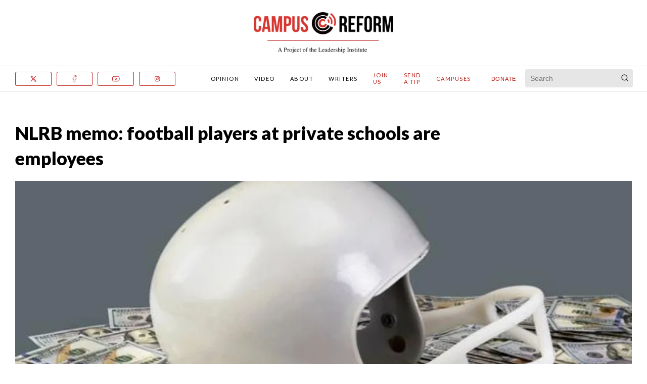

--- FILE ---
content_type: text/html; charset=utf-8
request_url: https://www.campusreform.org/article/nlrb-memo-football-players-private-schools-employees/8725
body_size: 13333
content:
<!DOCTYPE html><html lang="en"><title>Campus Reform the #1 Source for College News</title><head><meta charSet="utf-8"/><meta name="viewport" content="width=device-width, initial-scale=1.0"/><meta property="og:image" content="https://img.campusreform.org/eyJidWNrZXQiOiJjYW1wdXMucmVmb3JtIiwia2V5IjoiODcyNS9Db2xsZWdlRm9vdGJhbGxOTFJCLmpwZyIsImVkaXRzIjp7ImdyYXlzY2FsZSI6ZmFsc2UsInJlc2l6ZSI6eyJ3aWR0aCI6MTAwMH19fQ=="/><meta name="twitter:card" content="summary_large_image"/><meta name="twitter:site" content="@CampusReform"/><meta name="twitter:image:src" content="https://img.campusreform.org/eyJidWNrZXQiOiJjYW1wdXMucmVmb3JtIiwia2V5IjoiODcyNS9Db2xsZWdlRm9vdGJhbGxOTFJCLmpwZyIsImVkaXRzIjp7ImdyYXlzY2FsZSI6ZmFsc2UsInJlc2l6ZSI6eyJ3aWR0aCI6MTAwMH19fQ=="/><meta name="twitter:title" content="NLRB memo: football players at private schools are employees"/><meta name="twitter:description"/><meta name="description"/><meta property="og:title" content="NLRB memo: football players at private schools are employees"/><meta property="og:type" content="article"/><meta property="og:description"/><meta property="og:url" content="https://campusreform.org/article/nlrb-memo-football-players-private-schools-employees/8725"/><meta property="article:published_time" content="2017-02-02T10:58:17+00:00"/><meta property="article:author" content="Autumn Johnson"/><meta property="article:tag" content=""/><meta property="fb:app_id" content="127484367480"/><meta property="fb:admins" content="517529912"/><meta property="fb:admins" content="19226500"/><script id="twitter-wjs" type="text/javascript" async="" defer="" src="https://platform.twitter.com/widgets.js"></script><title>Campus Reform |<!-- --> <!-- -->NLRB memo: football players at private schools are employees</title><meta name="next-head-count" content="21"/><script defer="" data-domain="campusreform.org" src="https://plausible.io/js/plausible.manual.js"></script><script type="text/javascript" id="hs-script-loader" async="" defer="" src="//js.hs-scripts.com/23563036.js"></script><link rel="icon" type="image/png" href="/static/cro.ico"/><meta name="viewport" content="width=device-width, initial-scale=1.0"/><link rel="stylesheet" href="/static/styles.css"/><script charset="utf-8" type="text/javascript" defer="" src="https://js.hsforms.net/forms/v2.jshttps://theleadership-rlk9065.slack.com/js.hsforms.net/forms/v2.js"></script><script async="" defer="" src="https://www.googletagmanager.com/gtag/js?id=G-64SLHK2YQJ"></script><script defer="" src="/static/quotes.js"></script><script src="/static/misc.js"></script><link rel="preconnect" href="https://www.googletagmanager.com"/><link rel="preconnect" href="https://s3.amazonaws.com"/><link rel="preconnect" href="https://connect.facebook.net"/><noscript><img height="1" width="1" style="display:none" src="https://www.facebook.com/tr?id=800914796649423&amp;ev=PageView&amp;noscript=1"/></noscript><noscript><iframe src="https://www.googletagmanager.com/ns.html?id=GTM-MQV3JSG" height="0" width="0" style="display:none"></iframe></noscript><link rel="preconnect" href="https://fonts.gstatic.com" crossorigin /><link rel="preload" href="/_next/static/css/20720a659c31249d.css" as="style"/><link rel="stylesheet" href="/_next/static/css/20720a659c31249d.css" data-n-p=""/><noscript data-n-css=""></noscript><script defer="" nomodule="" src="/_next/static/chunks/polyfills-42372ed130431b0a.js"></script><script src="/_next/static/chunks/webpack-36d12a75f0098f30.js" defer=""></script><script src="/_next/static/chunks/framework-64ad27b21261a9ce.js" defer=""></script><script src="/_next/static/chunks/main-b3b2d6cc18102a86.js" defer=""></script><script src="/_next/static/chunks/pages/_app-5d07236edbb3dec0.js" defer=""></script><script src="/_next/static/chunks/75fc9c18-677b9b304ed99070.js" defer=""></script><script src="/_next/static/chunks/178-ec6017518aecea68.js" defer=""></script><script src="/_next/static/chunks/469-ee5b0d320cfd2523.js" defer=""></script><script src="/_next/static/chunks/679-1dbda3cb8e8cd0a9.js" defer=""></script><script src="/_next/static/chunks/27-218a56eca0c3a1a9.js" defer=""></script><script src="/_next/static/chunks/793-630c992c9939d09e.js" defer=""></script><script src="/_next/static/chunks/465-c68545a78c1e2741.js" defer=""></script><script src="/_next/static/chunks/pages/article/%5Btitle%5D/%5Bid%5D-85f89610f000c64e.js" defer=""></script><script src="/_next/static/C0mOCLPZHjuRIm3U5NhjH/_buildManifest.js" defer=""></script><script src="/_next/static/C0mOCLPZHjuRIm3U5NhjH/_ssgManifest.js" defer=""></script><style data-href="https://fonts.googleapis.com/css?family=Lora:400,400i,700&display=swap">@font-face{font-family:'Lora';font-style:italic;font-weight:400;font-display:swap;src:url(https://fonts.gstatic.com/s/lora/v36/0QI8MX1D_JOuMw_hLdO6T2wV9KnW-MoFoq92mg.woff) format('woff')}@font-face{font-family:'Lora';font-style:normal;font-weight:400;font-display:swap;src:url(https://fonts.gstatic.com/s/lora/v36/0QI6MX1D_JOuGQbT0gvTJPa787weuxJBkqs.woff) format('woff')}@font-face{font-family:'Lora';font-style:normal;font-weight:700;font-display:swap;src:url(https://fonts.gstatic.com/s/lora/v36/0QI6MX1D_JOuGQbT0gvTJPa787z5vBJBkqs.woff) format('woff')}@font-face{font-family:'Lora';font-style:italic;font-weight:400;font-display:swap;src:url(https://fonts.gstatic.com/s/lora/v36/0QI8MX1D_JOuMw_hLdO6T2wV9KnW-MoFoqJ2mvWc3ZyhTjcV.woff) format('woff');unicode-range:U+0460-052F,U+1C80-1C8A,U+20B4,U+2DE0-2DFF,U+A640-A69F,U+FE2E-FE2F}@font-face{font-family:'Lora';font-style:italic;font-weight:400;font-display:swap;src:url(https://fonts.gstatic.com/s/lora/v36/0QI8MX1D_JOuMw_hLdO6T2wV9KnW-MoFoqt2mvWc3ZyhTjcV.woff) format('woff');unicode-range:U+0301,U+0400-045F,U+0490-0491,U+04B0-04B1,U+2116}@font-face{font-family:'Lora';font-style:italic;font-weight:400;font-display:swap;src:url(https://fonts.gstatic.com/s/lora/v36/0QI8MX1D_JOuMw_hLdO6T2wV9KnW-MoFotN2mvWc3ZyhTjcV.woff) format('woff');unicode-range:U+0302-0303,U+0305,U+0307-0308,U+0310,U+0312,U+0315,U+031A,U+0326-0327,U+032C,U+032F-0330,U+0332-0333,U+0338,U+033A,U+0346,U+034D,U+0391-03A1,U+03A3-03A9,U+03B1-03C9,U+03D1,U+03D5-03D6,U+03F0-03F1,U+03F4-03F5,U+2016-2017,U+2034-2038,U+203C,U+2040,U+2043,U+2047,U+2050,U+2057,U+205F,U+2070-2071,U+2074-208E,U+2090-209C,U+20D0-20DC,U+20E1,U+20E5-20EF,U+2100-2112,U+2114-2115,U+2117-2121,U+2123-214F,U+2190,U+2192,U+2194-21AE,U+21B0-21E5,U+21F1-21F2,U+21F4-2211,U+2213-2214,U+2216-22FF,U+2308-230B,U+2310,U+2319,U+231C-2321,U+2336-237A,U+237C,U+2395,U+239B-23B7,U+23D0,U+23DC-23E1,U+2474-2475,U+25AF,U+25B3,U+25B7,U+25BD,U+25C1,U+25CA,U+25CC,U+25FB,U+266D-266F,U+27C0-27FF,U+2900-2AFF,U+2B0E-2B11,U+2B30-2B4C,U+2BFE,U+3030,U+FF5B,U+FF5D,U+1D400-1D7FF,U+1EE00-1EEFF}@font-face{font-family:'Lora';font-style:italic;font-weight:400;font-display:swap;src:url(https://fonts.gstatic.com/s/lora/v36/0QI8MX1D_JOuMw_hLdO6T2wV9KnW-MoFosF2mvWc3ZyhTjcV.woff) format('woff');unicode-range:U+0001-000C,U+000E-001F,U+007F-009F,U+20DD-20E0,U+20E2-20E4,U+2150-218F,U+2190,U+2192,U+2194-2199,U+21AF,U+21E6-21F0,U+21F3,U+2218-2219,U+2299,U+22C4-22C6,U+2300-243F,U+2440-244A,U+2460-24FF,U+25A0-27BF,U+2800-28FF,U+2921-2922,U+2981,U+29BF,U+29EB,U+2B00-2BFF,U+4DC0-4DFF,U+FFF9-FFFB,U+10140-1018E,U+10190-1019C,U+101A0,U+101D0-101FD,U+102E0-102FB,U+10E60-10E7E,U+1D2C0-1D2D3,U+1D2E0-1D37F,U+1F000-1F0FF,U+1F100-1F1AD,U+1F1E6-1F1FF,U+1F30D-1F30F,U+1F315,U+1F31C,U+1F31E,U+1F320-1F32C,U+1F336,U+1F378,U+1F37D,U+1F382,U+1F393-1F39F,U+1F3A7-1F3A8,U+1F3AC-1F3AF,U+1F3C2,U+1F3C4-1F3C6,U+1F3CA-1F3CE,U+1F3D4-1F3E0,U+1F3ED,U+1F3F1-1F3F3,U+1F3F5-1F3F7,U+1F408,U+1F415,U+1F41F,U+1F426,U+1F43F,U+1F441-1F442,U+1F444,U+1F446-1F449,U+1F44C-1F44E,U+1F453,U+1F46A,U+1F47D,U+1F4A3,U+1F4B0,U+1F4B3,U+1F4B9,U+1F4BB,U+1F4BF,U+1F4C8-1F4CB,U+1F4D6,U+1F4DA,U+1F4DF,U+1F4E3-1F4E6,U+1F4EA-1F4ED,U+1F4F7,U+1F4F9-1F4FB,U+1F4FD-1F4FE,U+1F503,U+1F507-1F50B,U+1F50D,U+1F512-1F513,U+1F53E-1F54A,U+1F54F-1F5FA,U+1F610,U+1F650-1F67F,U+1F687,U+1F68D,U+1F691,U+1F694,U+1F698,U+1F6AD,U+1F6B2,U+1F6B9-1F6BA,U+1F6BC,U+1F6C6-1F6CF,U+1F6D3-1F6D7,U+1F6E0-1F6EA,U+1F6F0-1F6F3,U+1F6F7-1F6FC,U+1F700-1F7FF,U+1F800-1F80B,U+1F810-1F847,U+1F850-1F859,U+1F860-1F887,U+1F890-1F8AD,U+1F8B0-1F8BB,U+1F8C0-1F8C1,U+1F900-1F90B,U+1F93B,U+1F946,U+1F984,U+1F996,U+1F9E9,U+1FA00-1FA6F,U+1FA70-1FA7C,U+1FA80-1FA89,U+1FA8F-1FAC6,U+1FACE-1FADC,U+1FADF-1FAE9,U+1FAF0-1FAF8,U+1FB00-1FBFF}@font-face{font-family:'Lora';font-style:italic;font-weight:400;font-display:swap;src:url(https://fonts.gstatic.com/s/lora/v36/0QI8MX1D_JOuMw_hLdO6T2wV9KnW-MoFoqB2mvWc3ZyhTjcV.woff) format('woff');unicode-range:U+0102-0103,U+0110-0111,U+0128-0129,U+0168-0169,U+01A0-01A1,U+01AF-01B0,U+0300-0301,U+0303-0304,U+0308-0309,U+0323,U+0329,U+1EA0-1EF9,U+20AB}@font-face{font-family:'Lora';font-style:italic;font-weight:400;font-display:swap;src:url(https://fonts.gstatic.com/s/lora/v36/0QI8MX1D_JOuMw_hLdO6T2wV9KnW-MoFoqF2mvWc3ZyhTjcV.woff) format('woff');unicode-range:U+0100-02BA,U+02BD-02C5,U+02C7-02CC,U+02CE-02D7,U+02DD-02FF,U+0304,U+0308,U+0329,U+1D00-1DBF,U+1E00-1E9F,U+1EF2-1EFF,U+2020,U+20A0-20AB,U+20AD-20C0,U+2113,U+2C60-2C7F,U+A720-A7FF}@font-face{font-family:'Lora';font-style:italic;font-weight:400;font-display:swap;src:url(https://fonts.gstatic.com/s/lora/v36/0QI8MX1D_JOuMw_hLdO6T2wV9KnW-MoFoq92mvWc3ZyhTg.woff) format('woff');unicode-range:U+0000-00FF,U+0131,U+0152-0153,U+02BB-02BC,U+02C6,U+02DA,U+02DC,U+0304,U+0308,U+0329,U+2000-206F,U+20AC,U+2122,U+2191,U+2193,U+2212,U+2215,U+FEFF,U+FFFD}@font-face{font-family:'Lora';font-style:normal;font-weight:400;font-display:swap;src:url(https://fonts.gstatic.com/s/lora/v36/0QIvMX1D_JOuMwf7I_FMl_GW8g.woff2) format('woff2');unicode-range:U+0460-052F,U+1C80-1C8A,U+20B4,U+2DE0-2DFF,U+A640-A69F,U+FE2E-FE2F}@font-face{font-family:'Lora';font-style:normal;font-weight:400;font-display:swap;src:url(https://fonts.gstatic.com/s/lora/v36/0QIvMX1D_JOuMw77I_FMl_GW8g.woff2) format('woff2');unicode-range:U+0301,U+0400-045F,U+0490-0491,U+04B0-04B1,U+2116}@font-face{font-family:'Lora';font-style:normal;font-weight:400;font-display:swap;src:url(https://fonts.gstatic.com/s/lora/v36/0QIvMX1D_JOuM3b7I_FMl_GW8g.woff2) format('woff2');unicode-range:U+0302-0303,U+0305,U+0307-0308,U+0310,U+0312,U+0315,U+031A,U+0326-0327,U+032C,U+032F-0330,U+0332-0333,U+0338,U+033A,U+0346,U+034D,U+0391-03A1,U+03A3-03A9,U+03B1-03C9,U+03D1,U+03D5-03D6,U+03F0-03F1,U+03F4-03F5,U+2016-2017,U+2034-2038,U+203C,U+2040,U+2043,U+2047,U+2050,U+2057,U+205F,U+2070-2071,U+2074-208E,U+2090-209C,U+20D0-20DC,U+20E1,U+20E5-20EF,U+2100-2112,U+2114-2115,U+2117-2121,U+2123-214F,U+2190,U+2192,U+2194-21AE,U+21B0-21E5,U+21F1-21F2,U+21F4-2211,U+2213-2214,U+2216-22FF,U+2308-230B,U+2310,U+2319,U+231C-2321,U+2336-237A,U+237C,U+2395,U+239B-23B7,U+23D0,U+23DC-23E1,U+2474-2475,U+25AF,U+25B3,U+25B7,U+25BD,U+25C1,U+25CA,U+25CC,U+25FB,U+266D-266F,U+27C0-27FF,U+2900-2AFF,U+2B0E-2B11,U+2B30-2B4C,U+2BFE,U+3030,U+FF5B,U+FF5D,U+1D400-1D7FF,U+1EE00-1EEFF}@font-face{font-family:'Lora';font-style:normal;font-weight:400;font-display:swap;src:url(https://fonts.gstatic.com/s/lora/v36/0QIvMX1D_JOuM2T7I_FMl_GW8g.woff2) format('woff2');unicode-range:U+0001-000C,U+000E-001F,U+007F-009F,U+20DD-20E0,U+20E2-20E4,U+2150-218F,U+2190,U+2192,U+2194-2199,U+21AF,U+21E6-21F0,U+21F3,U+2218-2219,U+2299,U+22C4-22C6,U+2300-243F,U+2440-244A,U+2460-24FF,U+25A0-27BF,U+2800-28FF,U+2921-2922,U+2981,U+29BF,U+29EB,U+2B00-2BFF,U+4DC0-4DFF,U+FFF9-FFFB,U+10140-1018E,U+10190-1019C,U+101A0,U+101D0-101FD,U+102E0-102FB,U+10E60-10E7E,U+1D2C0-1D2D3,U+1D2E0-1D37F,U+1F000-1F0FF,U+1F100-1F1AD,U+1F1E6-1F1FF,U+1F30D-1F30F,U+1F315,U+1F31C,U+1F31E,U+1F320-1F32C,U+1F336,U+1F378,U+1F37D,U+1F382,U+1F393-1F39F,U+1F3A7-1F3A8,U+1F3AC-1F3AF,U+1F3C2,U+1F3C4-1F3C6,U+1F3CA-1F3CE,U+1F3D4-1F3E0,U+1F3ED,U+1F3F1-1F3F3,U+1F3F5-1F3F7,U+1F408,U+1F415,U+1F41F,U+1F426,U+1F43F,U+1F441-1F442,U+1F444,U+1F446-1F449,U+1F44C-1F44E,U+1F453,U+1F46A,U+1F47D,U+1F4A3,U+1F4B0,U+1F4B3,U+1F4B9,U+1F4BB,U+1F4BF,U+1F4C8-1F4CB,U+1F4D6,U+1F4DA,U+1F4DF,U+1F4E3-1F4E6,U+1F4EA-1F4ED,U+1F4F7,U+1F4F9-1F4FB,U+1F4FD-1F4FE,U+1F503,U+1F507-1F50B,U+1F50D,U+1F512-1F513,U+1F53E-1F54A,U+1F54F-1F5FA,U+1F610,U+1F650-1F67F,U+1F687,U+1F68D,U+1F691,U+1F694,U+1F698,U+1F6AD,U+1F6B2,U+1F6B9-1F6BA,U+1F6BC,U+1F6C6-1F6CF,U+1F6D3-1F6D7,U+1F6E0-1F6EA,U+1F6F0-1F6F3,U+1F6F7-1F6FC,U+1F700-1F7FF,U+1F800-1F80B,U+1F810-1F847,U+1F850-1F859,U+1F860-1F887,U+1F890-1F8AD,U+1F8B0-1F8BB,U+1F8C0-1F8C1,U+1F900-1F90B,U+1F93B,U+1F946,U+1F984,U+1F996,U+1F9E9,U+1FA00-1FA6F,U+1FA70-1FA7C,U+1FA80-1FA89,U+1FA8F-1FAC6,U+1FACE-1FADC,U+1FADF-1FAE9,U+1FAF0-1FAF8,U+1FB00-1FBFF}@font-face{font-family:'Lora';font-style:normal;font-weight:400;font-display:swap;src:url(https://fonts.gstatic.com/s/lora/v36/0QIvMX1D_JOuMwX7I_FMl_GW8g.woff2) format('woff2');unicode-range:U+0102-0103,U+0110-0111,U+0128-0129,U+0168-0169,U+01A0-01A1,U+01AF-01B0,U+0300-0301,U+0303-0304,U+0308-0309,U+0323,U+0329,U+1EA0-1EF9,U+20AB}@font-face{font-family:'Lora';font-style:normal;font-weight:400;font-display:swap;src:url(https://fonts.gstatic.com/s/lora/v36/0QIvMX1D_JOuMwT7I_FMl_GW8g.woff2) format('woff2');unicode-range:U+0100-02BA,U+02BD-02C5,U+02C7-02CC,U+02CE-02D7,U+02DD-02FF,U+0304,U+0308,U+0329,U+1D00-1DBF,U+1E00-1E9F,U+1EF2-1EFF,U+2020,U+20A0-20AB,U+20AD-20C0,U+2113,U+2C60-2C7F,U+A720-A7FF}@font-face{font-family:'Lora';font-style:normal;font-weight:400;font-display:swap;src:url(https://fonts.gstatic.com/s/lora/v36/0QIvMX1D_JOuMwr7I_FMl_E.woff2) format('woff2');unicode-range:U+0000-00FF,U+0131,U+0152-0153,U+02BB-02BC,U+02C6,U+02DA,U+02DC,U+0304,U+0308,U+0329,U+2000-206F,U+20AC,U+2122,U+2191,U+2193,U+2212,U+2215,U+FEFF,U+FFFD}@font-face{font-family:'Lora';font-style:normal;font-weight:700;font-display:swap;src:url(https://fonts.gstatic.com/s/lora/v36/0QIvMX1D_JOuMwf7I_FMl_GW8g.woff2) format('woff2');unicode-range:U+0460-052F,U+1C80-1C8A,U+20B4,U+2DE0-2DFF,U+A640-A69F,U+FE2E-FE2F}@font-face{font-family:'Lora';font-style:normal;font-weight:700;font-display:swap;src:url(https://fonts.gstatic.com/s/lora/v36/0QIvMX1D_JOuMw77I_FMl_GW8g.woff2) format('woff2');unicode-range:U+0301,U+0400-045F,U+0490-0491,U+04B0-04B1,U+2116}@font-face{font-family:'Lora';font-style:normal;font-weight:700;font-display:swap;src:url(https://fonts.gstatic.com/s/lora/v36/0QIvMX1D_JOuM3b7I_FMl_GW8g.woff2) format('woff2');unicode-range:U+0302-0303,U+0305,U+0307-0308,U+0310,U+0312,U+0315,U+031A,U+0326-0327,U+032C,U+032F-0330,U+0332-0333,U+0338,U+033A,U+0346,U+034D,U+0391-03A1,U+03A3-03A9,U+03B1-03C9,U+03D1,U+03D5-03D6,U+03F0-03F1,U+03F4-03F5,U+2016-2017,U+2034-2038,U+203C,U+2040,U+2043,U+2047,U+2050,U+2057,U+205F,U+2070-2071,U+2074-208E,U+2090-209C,U+20D0-20DC,U+20E1,U+20E5-20EF,U+2100-2112,U+2114-2115,U+2117-2121,U+2123-214F,U+2190,U+2192,U+2194-21AE,U+21B0-21E5,U+21F1-21F2,U+21F4-2211,U+2213-2214,U+2216-22FF,U+2308-230B,U+2310,U+2319,U+231C-2321,U+2336-237A,U+237C,U+2395,U+239B-23B7,U+23D0,U+23DC-23E1,U+2474-2475,U+25AF,U+25B3,U+25B7,U+25BD,U+25C1,U+25CA,U+25CC,U+25FB,U+266D-266F,U+27C0-27FF,U+2900-2AFF,U+2B0E-2B11,U+2B30-2B4C,U+2BFE,U+3030,U+FF5B,U+FF5D,U+1D400-1D7FF,U+1EE00-1EEFF}@font-face{font-family:'Lora';font-style:normal;font-weight:700;font-display:swap;src:url(https://fonts.gstatic.com/s/lora/v36/0QIvMX1D_JOuM2T7I_FMl_GW8g.woff2) format('woff2');unicode-range:U+0001-000C,U+000E-001F,U+007F-009F,U+20DD-20E0,U+20E2-20E4,U+2150-218F,U+2190,U+2192,U+2194-2199,U+21AF,U+21E6-21F0,U+21F3,U+2218-2219,U+2299,U+22C4-22C6,U+2300-243F,U+2440-244A,U+2460-24FF,U+25A0-27BF,U+2800-28FF,U+2921-2922,U+2981,U+29BF,U+29EB,U+2B00-2BFF,U+4DC0-4DFF,U+FFF9-FFFB,U+10140-1018E,U+10190-1019C,U+101A0,U+101D0-101FD,U+102E0-102FB,U+10E60-10E7E,U+1D2C0-1D2D3,U+1D2E0-1D37F,U+1F000-1F0FF,U+1F100-1F1AD,U+1F1E6-1F1FF,U+1F30D-1F30F,U+1F315,U+1F31C,U+1F31E,U+1F320-1F32C,U+1F336,U+1F378,U+1F37D,U+1F382,U+1F393-1F39F,U+1F3A7-1F3A8,U+1F3AC-1F3AF,U+1F3C2,U+1F3C4-1F3C6,U+1F3CA-1F3CE,U+1F3D4-1F3E0,U+1F3ED,U+1F3F1-1F3F3,U+1F3F5-1F3F7,U+1F408,U+1F415,U+1F41F,U+1F426,U+1F43F,U+1F441-1F442,U+1F444,U+1F446-1F449,U+1F44C-1F44E,U+1F453,U+1F46A,U+1F47D,U+1F4A3,U+1F4B0,U+1F4B3,U+1F4B9,U+1F4BB,U+1F4BF,U+1F4C8-1F4CB,U+1F4D6,U+1F4DA,U+1F4DF,U+1F4E3-1F4E6,U+1F4EA-1F4ED,U+1F4F7,U+1F4F9-1F4FB,U+1F4FD-1F4FE,U+1F503,U+1F507-1F50B,U+1F50D,U+1F512-1F513,U+1F53E-1F54A,U+1F54F-1F5FA,U+1F610,U+1F650-1F67F,U+1F687,U+1F68D,U+1F691,U+1F694,U+1F698,U+1F6AD,U+1F6B2,U+1F6B9-1F6BA,U+1F6BC,U+1F6C6-1F6CF,U+1F6D3-1F6D7,U+1F6E0-1F6EA,U+1F6F0-1F6F3,U+1F6F7-1F6FC,U+1F700-1F7FF,U+1F800-1F80B,U+1F810-1F847,U+1F850-1F859,U+1F860-1F887,U+1F890-1F8AD,U+1F8B0-1F8BB,U+1F8C0-1F8C1,U+1F900-1F90B,U+1F93B,U+1F946,U+1F984,U+1F996,U+1F9E9,U+1FA00-1FA6F,U+1FA70-1FA7C,U+1FA80-1FA89,U+1FA8F-1FAC6,U+1FACE-1FADC,U+1FADF-1FAE9,U+1FAF0-1FAF8,U+1FB00-1FBFF}@font-face{font-family:'Lora';font-style:normal;font-weight:700;font-display:swap;src:url(https://fonts.gstatic.com/s/lora/v36/0QIvMX1D_JOuMwX7I_FMl_GW8g.woff2) format('woff2');unicode-range:U+0102-0103,U+0110-0111,U+0128-0129,U+0168-0169,U+01A0-01A1,U+01AF-01B0,U+0300-0301,U+0303-0304,U+0308-0309,U+0323,U+0329,U+1EA0-1EF9,U+20AB}@font-face{font-family:'Lora';font-style:normal;font-weight:700;font-display:swap;src:url(https://fonts.gstatic.com/s/lora/v36/0QIvMX1D_JOuMwT7I_FMl_GW8g.woff2) format('woff2');unicode-range:U+0100-02BA,U+02BD-02C5,U+02C7-02CC,U+02CE-02D7,U+02DD-02FF,U+0304,U+0308,U+0329,U+1D00-1DBF,U+1E00-1E9F,U+1EF2-1EFF,U+2020,U+20A0-20AB,U+20AD-20C0,U+2113,U+2C60-2C7F,U+A720-A7FF}@font-face{font-family:'Lora';font-style:normal;font-weight:700;font-display:swap;src:url(https://fonts.gstatic.com/s/lora/v36/0QIvMX1D_JOuMwr7I_FMl_E.woff2) format('woff2');unicode-range:U+0000-00FF,U+0131,U+0152-0153,U+02BB-02BC,U+02C6,U+02DA,U+02DC,U+0304,U+0308,U+0329,U+2000-206F,U+20AC,U+2122,U+2191,U+2193,U+2212,U+2215,U+FEFF,U+FFFD}</style><style data-href="https://fonts.googleapis.com/css?family=Lato:300,400,400i,700,700i,900&display=swap">@font-face{font-family:'Lato';font-style:italic;font-weight:400;font-display:swap;src:url(https://fonts.gstatic.com/s/lato/v24/S6u8w4BMUTPHjxsAXC-s.woff) format('woff')}@font-face{font-family:'Lato';font-style:italic;font-weight:700;font-display:swap;src:url(https://fonts.gstatic.com/s/lato/v24/S6u_w4BMUTPHjxsI5wq_Gwfr.woff) format('woff')}@font-face{font-family:'Lato';font-style:normal;font-weight:300;font-display:swap;src:url(https://fonts.gstatic.com/s/lato/v24/S6u9w4BMUTPHh7USSwiPHw.woff) format('woff')}@font-face{font-family:'Lato';font-style:normal;font-weight:400;font-display:swap;src:url(https://fonts.gstatic.com/s/lato/v24/S6uyw4BMUTPHjx4wWA.woff) format('woff')}@font-face{font-family:'Lato';font-style:normal;font-weight:700;font-display:swap;src:url(https://fonts.gstatic.com/s/lato/v24/S6u9w4BMUTPHh6UVSwiPHw.woff) format('woff')}@font-face{font-family:'Lato';font-style:normal;font-weight:900;font-display:swap;src:url(https://fonts.gstatic.com/s/lato/v24/S6u9w4BMUTPHh50XSwiPHw.woff) format('woff')}@font-face{font-family:'Lato';font-style:italic;font-weight:400;font-display:swap;src:url(https://fonts.gstatic.com/s/lato/v24/S6u8w4BMUTPHjxsAUi-qNiXg7eU0.woff2) format('woff2');unicode-range:U+0100-02BA,U+02BD-02C5,U+02C7-02CC,U+02CE-02D7,U+02DD-02FF,U+0304,U+0308,U+0329,U+1D00-1DBF,U+1E00-1E9F,U+1EF2-1EFF,U+2020,U+20A0-20AB,U+20AD-20C0,U+2113,U+2C60-2C7F,U+A720-A7FF}@font-face{font-family:'Lato';font-style:italic;font-weight:400;font-display:swap;src:url(https://fonts.gstatic.com/s/lato/v24/S6u8w4BMUTPHjxsAXC-qNiXg7Q.woff2) format('woff2');unicode-range:U+0000-00FF,U+0131,U+0152-0153,U+02BB-02BC,U+02C6,U+02DA,U+02DC,U+0304,U+0308,U+0329,U+2000-206F,U+20AC,U+2122,U+2191,U+2193,U+2212,U+2215,U+FEFF,U+FFFD}@font-face{font-family:'Lato';font-style:italic;font-weight:700;font-display:swap;src:url(https://fonts.gstatic.com/s/lato/v24/S6u_w4BMUTPHjxsI5wq_FQftx9897sxZ.woff2) format('woff2');unicode-range:U+0100-02BA,U+02BD-02C5,U+02C7-02CC,U+02CE-02D7,U+02DD-02FF,U+0304,U+0308,U+0329,U+1D00-1DBF,U+1E00-1E9F,U+1EF2-1EFF,U+2020,U+20A0-20AB,U+20AD-20C0,U+2113,U+2C60-2C7F,U+A720-A7FF}@font-face{font-family:'Lato';font-style:italic;font-weight:700;font-display:swap;src:url(https://fonts.gstatic.com/s/lato/v24/S6u_w4BMUTPHjxsI5wq_Gwftx9897g.woff2) format('woff2');unicode-range:U+0000-00FF,U+0131,U+0152-0153,U+02BB-02BC,U+02C6,U+02DA,U+02DC,U+0304,U+0308,U+0329,U+2000-206F,U+20AC,U+2122,U+2191,U+2193,U+2212,U+2215,U+FEFF,U+FFFD}@font-face{font-family:'Lato';font-style:normal;font-weight:300;font-display:swap;src:url(https://fonts.gstatic.com/s/lato/v24/S6u9w4BMUTPHh7USSwaPGQ3q5d0N7w.woff2) format('woff2');unicode-range:U+0100-02BA,U+02BD-02C5,U+02C7-02CC,U+02CE-02D7,U+02DD-02FF,U+0304,U+0308,U+0329,U+1D00-1DBF,U+1E00-1E9F,U+1EF2-1EFF,U+2020,U+20A0-20AB,U+20AD-20C0,U+2113,U+2C60-2C7F,U+A720-A7FF}@font-face{font-family:'Lato';font-style:normal;font-weight:300;font-display:swap;src:url(https://fonts.gstatic.com/s/lato/v24/S6u9w4BMUTPHh7USSwiPGQ3q5d0.woff2) format('woff2');unicode-range:U+0000-00FF,U+0131,U+0152-0153,U+02BB-02BC,U+02C6,U+02DA,U+02DC,U+0304,U+0308,U+0329,U+2000-206F,U+20AC,U+2122,U+2191,U+2193,U+2212,U+2215,U+FEFF,U+FFFD}@font-face{font-family:'Lato';font-style:normal;font-weight:400;font-display:swap;src:url(https://fonts.gstatic.com/s/lato/v24/S6uyw4BMUTPHjxAwXiWtFCfQ7A.woff2) format('woff2');unicode-range:U+0100-02BA,U+02BD-02C5,U+02C7-02CC,U+02CE-02D7,U+02DD-02FF,U+0304,U+0308,U+0329,U+1D00-1DBF,U+1E00-1E9F,U+1EF2-1EFF,U+2020,U+20A0-20AB,U+20AD-20C0,U+2113,U+2C60-2C7F,U+A720-A7FF}@font-face{font-family:'Lato';font-style:normal;font-weight:400;font-display:swap;src:url(https://fonts.gstatic.com/s/lato/v24/S6uyw4BMUTPHjx4wXiWtFCc.woff2) format('woff2');unicode-range:U+0000-00FF,U+0131,U+0152-0153,U+02BB-02BC,U+02C6,U+02DA,U+02DC,U+0304,U+0308,U+0329,U+2000-206F,U+20AC,U+2122,U+2191,U+2193,U+2212,U+2215,U+FEFF,U+FFFD}@font-face{font-family:'Lato';font-style:normal;font-weight:700;font-display:swap;src:url(https://fonts.gstatic.com/s/lato/v24/S6u9w4BMUTPHh6UVSwaPGQ3q5d0N7w.woff2) format('woff2');unicode-range:U+0100-02BA,U+02BD-02C5,U+02C7-02CC,U+02CE-02D7,U+02DD-02FF,U+0304,U+0308,U+0329,U+1D00-1DBF,U+1E00-1E9F,U+1EF2-1EFF,U+2020,U+20A0-20AB,U+20AD-20C0,U+2113,U+2C60-2C7F,U+A720-A7FF}@font-face{font-family:'Lato';font-style:normal;font-weight:700;font-display:swap;src:url(https://fonts.gstatic.com/s/lato/v24/S6u9w4BMUTPHh6UVSwiPGQ3q5d0.woff2) format('woff2');unicode-range:U+0000-00FF,U+0131,U+0152-0153,U+02BB-02BC,U+02C6,U+02DA,U+02DC,U+0304,U+0308,U+0329,U+2000-206F,U+20AC,U+2122,U+2191,U+2193,U+2212,U+2215,U+FEFF,U+FFFD}@font-face{font-family:'Lato';font-style:normal;font-weight:900;font-display:swap;src:url(https://fonts.gstatic.com/s/lato/v24/S6u9w4BMUTPHh50XSwaPGQ3q5d0N7w.woff2) format('woff2');unicode-range:U+0100-02BA,U+02BD-02C5,U+02C7-02CC,U+02CE-02D7,U+02DD-02FF,U+0304,U+0308,U+0329,U+1D00-1DBF,U+1E00-1E9F,U+1EF2-1EFF,U+2020,U+20A0-20AB,U+20AD-20C0,U+2113,U+2C60-2C7F,U+A720-A7FF}@font-face{font-family:'Lato';font-style:normal;font-weight:900;font-display:swap;src:url(https://fonts.gstatic.com/s/lato/v24/S6u9w4BMUTPHh50XSwiPGQ3q5d0.woff2) format('woff2');unicode-range:U+0000-00FF,U+0131,U+0152-0153,U+02BB-02BC,U+02C6,U+02DA,U+02DC,U+0304,U+0308,U+0329,U+2000-206F,U+20AC,U+2122,U+2191,U+2193,U+2212,U+2215,U+FEFF,U+FFFD}</style><style data-href="https://fonts.googleapis.com/css2?family=Yeseva+One&display=swap">@font-face{font-family:'Yeseva One';font-style:normal;font-weight:400;font-display:swap;src:url(https://fonts.gstatic.com/s/yesevaone/v23/OpNJno4ck8vc-xYpwWWxpik.woff) format('woff')}@font-face{font-family:'Yeseva One';font-style:normal;font-weight:400;font-display:swap;src:url(https://fonts.gstatic.com/s/yesevaone/v23/OpNJno4ck8vc-xYpwWWxliBVWzfAw0blNQ.woff2) format('woff2');unicode-range:U+0460-052F,U+1C80-1C8A,U+20B4,U+2DE0-2DFF,U+A640-A69F,U+FE2E-FE2F}@font-face{font-family:'Yeseva One';font-style:normal;font-weight:400;font-display:swap;src:url(https://fonts.gstatic.com/s/yesevaone/v23/OpNJno4ck8vc-xYpwWWxlilVWzfAw0blNQ.woff2) format('woff2');unicode-range:U+0301,U+0400-045F,U+0490-0491,U+04B0-04B1,U+2116}@font-face{font-family:'Yeseva One';font-style:normal;font-weight:400;font-display:swap;src:url(https://fonts.gstatic.com/s/yesevaone/v23/OpNJno4ck8vc-xYpwWWxliJVWzfAw0blNQ.woff2) format('woff2');unicode-range:U+0102-0103,U+0110-0111,U+0128-0129,U+0168-0169,U+01A0-01A1,U+01AF-01B0,U+0300-0301,U+0303-0304,U+0308-0309,U+0323,U+0329,U+1EA0-1EF9,U+20AB}@font-face{font-family:'Yeseva One';font-style:normal;font-weight:400;font-display:swap;src:url(https://fonts.gstatic.com/s/yesevaone/v23/OpNJno4ck8vc-xYpwWWxliNVWzfAw0blNQ.woff2) format('woff2');unicode-range:U+0100-02BA,U+02BD-02C5,U+02C7-02CC,U+02CE-02D7,U+02DD-02FF,U+0304,U+0308,U+0329,U+1D00-1DBF,U+1E00-1E9F,U+1EF2-1EFF,U+2020,U+20A0-20AB,U+20AD-20C0,U+2113,U+2C60-2C7F,U+A720-A7FF}@font-face{font-family:'Yeseva One';font-style:normal;font-weight:400;font-display:swap;src:url(https://fonts.gstatic.com/s/yesevaone/v23/OpNJno4ck8vc-xYpwWWxli1VWzfAw0Y.woff2) format('woff2');unicode-range:U+0000-00FF,U+0131,U+0152-0153,U+02BB-02BC,U+02C6,U+02DA,U+02DC,U+0304,U+0308,U+0329,U+2000-206F,U+20AC,U+2122,U+2191,U+2193,U+2212,U+2215,U+FEFF,U+FFFD}</style></head><body><div id="__next"><div class="article_page"><header><div class="full_height"><div class="flex inline_between align_start header_top"><div class="main_container full_height flex inline_center align_center" style="width:100%"><div class="logo" style="line-height:1.1"><a href="/"><img data-testid="logo" src="/static/cro_rev_b.png" alt="Logo image" width="300" height="85.7"/></a></div></div></div><div style="width:100%" class="border_bottom"></div><div class="main_container flex inline_between align_center header_bottom header_bottom_outer" style="transform:translateY(-1px);border:none"><div class=" flex inline_between align_center" style="width:100%"><div class="header_social flex inline_end align_center" style="padding-top:7px"><a href="https://twitter.com/campusreform" target="_blank" rel="noopener noreferrer"><button name="x" aria-label="x" class="small_button red_button" style="margin-right:10px"><img alt="x" loading="lazy" width="24" height="24" decoding="async" data-nimg="1" style="color:transparent;transform:translateY(-4px)" src="/static/XIcon_outline_CROred.svg"/></button></a><a href="https://www.facebook.com/CampusReform/" target="_blank" rel="noopener noreferrer"><button name="Facebook" aria-label="Facebook" class="small_button red_button" style="margin-right:10px"><img alt="x" loading="lazy" width="24" height="24" decoding="async" data-nimg="1" style="color:transparent;transform:translateY(-4px)" src="/static/FacebookIcon_outline_CROred.svg"/></button></a><a href="https://www.youtube.com/channel/UCA8sK_Bba0Eb-k33bD0ldhw" target="_blank" rel="noopener noreferrer"><button name="Youtube" aria-label="Youtube" class="small_button red_button" style="margin-right:10px"><img alt="x" loading="lazy" width="24" height="24" decoding="async" data-nimg="1" style="color:transparent;transform:translateY(-4px)" src="/static/YouTubeIcon_outline_CROred.svg"/></button></a><a href="https://www.instagram.com/campusreform/?hl=en" target="_blank" rel="noopener noreferrer"><button name="Instagram" aria-label="Instagram" class="small_button red_button" style="margin-right:10px"><img alt="x" loading="lazy" width="24" height="24" decoding="async" data-nimg="1" style="color:transparent;transform:translateY(-4px)" src="/static/InstagramIcon_outline_CROred.svg"/></button></a></div><div class="full_height flex inline_left align_center" style="transform:translateX(60px)"><div class="nav_item" style="z-index:10000000000000;position:relative"><a target="_self" class="nav_item_dark" href="/opinion">Opinion</a></div><div class="nav_item" style="z-index:10000000000000;position:relative"><a target="_self" class="nav_item_dark" href="/video">Video</a></div><div class="nav_item" style="z-index:10000000000000;position:relative"><a target="_self" class="nav_item_dark" href="/about">About</a></div><div class="nav_item" style="z-index:10000000000000;position:relative"><a target="_self" class="nav_item_dark" href="/newsTeam">Writers</a><div class="nav_item_dropdown" style="z-index:10000000000000;background-color:white"><div class="nav_item nav_sub_item"><a target="_self" style="color:black" class="nav_item_dark" href="/newsTeam">News team</a></div><div class="nav_item nav_sub_item"><a target="_self" style="color:black" class="nav_item_dark" href="/fellows">Higher Education Fellows</a></div><div class="nav_item nav_sub_item"><a target="_self" style="color:black" class="nav_item_dark" href="/correspondents">Young Journalists</a></div><div class="nav_item nav_sub_item"><a target="_self" style="color:black" class="nav_item_dark" href="/alumni">Alumni</a></div><div class="nav_item nav_sub_item"><a target="_self" style="color:black" class="nav_item_dark" href="/faculty">Contributors</a></div></div></div><div class="nav_item" style="z-index:10000000000000;position:relative"><a target="_self" style="color:var(--red)" class="nav_item_dark" href="/joinus">Join Us</a><div class="nav_item_dropdown" style="z-index:10000000000000;background-color:white"><div class="nav_item nav_sub_item"><a target="_self" style="color:black" class="nav_item_dark" href="/youngjournalist">Become a Young Journalist</a></div><div class="nav_item nav_sub_item"><a target="_self" style="color:black" class="nav_item_dark" href="/fellow">Become a Fellow</a></div><div class="nav_item nav_sub_item"><a target="_blank" style="color:black" class="nav_item_dark" href="https://secure.leadershipinstitute.org/3343ad07-741a-4c32-9c26-58e902c6b355">Become a Donor</a></div><div class="nav_item nav_sub_item"><a target="_self" style="color:black" class="nav_item_dark" href="/tip">Send a tip</a></div></div></div><div class="nav_item" style="z-index:10000000000000;position:relative"><a target="_self" style="color:var(--red)" class="nav_item_dark" href="/tip">Send A Tip</a></div><div class="nav_item" style="z-index:10000000000000;position:relative"><a target="_self" style="color:var(--red)" class="nav_item_dark" href="/campusprofile">Campuses</a></div><div class="nav_item"><a href="https://secure.leadershipinstitute.org/3343ad07-741a-4c32-9c26-58e902c6b355" target="_blank" rel="noopener"><button aria-label="Donate" name="Donate" class="red_button small_button donate_button">Donate</button></a></div></div><div class="flex align_center inline_end header_search_container" style="position:relative;z-index:1000" aria-label="Search" name="Search"><label for="search" style="opacity:0;visibility:collapse">search</label><input id="search" type="text" class="search_input search_input_focused" placeholder="Search" autoComplete="off" style="color:black !important;opacity:1;background:rgba(230,230,230)"/><button aria-label="Search" name="Search" class="small_button icon_button search_button " style="background:transparent"><svg xmlns="http://www.w3.org/2000/svg" width="24" height="16" viewBox="0 0 24 24" fill="none" stroke="currentColor" stroke-width="2" stroke-linecap="round" stroke-linejoin="round"><circle cx="11" cy="11" r="8"></circle><line x1="21" y1="21" x2="16.65" y2="16.65"></line></svg></button><div class="search_dropdown" style="transform:translate(74px ,0);overflow:hidden"><div style="width:100%;text-align:center;margin-top:90px;opacity:0.7">No results</div></div></div></div></div><div style="width:100%" class="border_bottom"></div></div></header><main style="margin-top:0;margin-bottom:100px"><nav class=" undefined"><div class="main_container flex inline_between align_center"><div class="flex inline_start align_center" style="gap:20px"><div style="font-size:20px"><a href="/"><img alt="logo" loading="lazy" width="200" height="32" decoding="async" data-nimg="1" style="color:transparent;transform:translateY(4px)" src="/static/CROLogo_Horizontal_White.svg"/></a></div></div><div class="nav_container full_height flex inline_left align_center" style="width:700px"><div class="nav_item" style="z-index:10000000000000;position:relative"><a target="_self" class="nav_item_dark" href="/opinion">Opinion</a></div><div class="nav_item" style="z-index:10000000000000;position:relative"><a target="_self" class="nav_item_dark" href="/video">Video</a></div><div class="nav_item" style="z-index:10000000000000;position:relative"><a target="_self" class="nav_item_dark" href="/about">About</a></div><div class="nav_item" style="z-index:10000000000000;position:relative"><a target="_self" class="nav_item_dark" href="/newsTeam">Writers</a><div class="nav_item_dropdown" style="z-index:10000000000000;top:48px !important;background-color:white"><div class="nav_item nav_sub_item"><a target="_self" style="color:black" class="nav_item_dark" href="/newsTeam">News team</a></div><div class="nav_item nav_sub_item"><a target="_self" style="color:black" class="nav_item_dark" href="/fellows">Higher Education Fellows</a></div><div class="nav_item nav_sub_item"><a target="_self" style="color:black" class="nav_item_dark" href="/correspondents">Young Journalists</a></div><div class="nav_item nav_sub_item"><a target="_self" style="color:black" class="nav_item_dark" href="/alumni">Alumni</a></div><div class="nav_item nav_sub_item"><a target="_self" style="color:black" class="nav_item_dark" href="/faculty">Contributors</a></div></div></div><div class="nav_item" style="z-index:10000000000000;position:relative"><a target="_self" class="nav_item_dark" href="/joinus">Join Us</a><div class="nav_item_dropdown" style="z-index:10000000000000;top:48px !important;background-color:white"><div class="nav_item nav_sub_item"><a target="_self" style="color:black" class="nav_item_dark" href="/youngjournalist">Become a Young Journalist</a></div><div class="nav_item nav_sub_item"><a target="_self" style="color:black" class="nav_item_dark" href="/fellow">Become a Fellow</a></div><div class="nav_item nav_sub_item"><a target="_self" style="color:black" class="nav_item_dark" href="https://secure.leadershipinstitute.org/3343ad07-741a-4c32-9c26-58e902c6b355">Become a Donor</a></div><div class="nav_item nav_sub_item"><a target="_self" style="color:black" class="nav_item_dark" href="/tip">Send a tip</a></div></div></div><div class="nav_item" style="z-index:10000000000000;position:relative"><a target="_self" class="nav_item_dark" href="/tip">Send A Tip</a></div><div class="nav_item" style="z-index:10000000000000;position:relative"><a target="_self" class="nav_item_dark" href="/campusprofile">Campuses</a></div><a href="https://secure.leadershipinstitute.org/3343ad07-741a-4c32-9c26-58e902c6b355"><button aria-label="Donate" class="red_button small_button donate_button" name="Donate button" style="border-color:var(--light_red);background:var(--black);color:var(--light_red);font-weight:600;padding-left:10px">Donate</button></a></div><button class="small_button icon_button white_button hide_xs" name="Youtube" aria-label="Youtube" style="color:var(--white)"><a href="https://www.youtube.com/channel/UCA8sK_Bba0Eb-k33bD0ldhw" target="_blank"><div class="flex align_center" style="align-items:center;padding-right:5px"><svg xmlns="http://www.w3.org/2000/svg" width="24" height="14" viewBox="0 0 24 24" fill="none" stroke="currentColor" stroke-width="2" stroke-linecap="round" stroke-linejoin="round"><path d="M22.54 6.42a2.78 2.78 0 0 0-1.94-2C18.88 4 12 4 12 4s-6.88 0-8.6.46a2.78 2.78 0 0 0-1.94 2A29 29 0 0 0 1 11.75a29 29 0 0 0 .46 5.33A2.78 2.78 0 0 0 3.4 19c1.72.46 8.6.46 8.6.46s6.88 0 8.6-.46a2.78 2.78 0 0 0 1.94-2 29 29 0 0 0 .46-5.25 29 29 0 0 0-.46-5.33z"></path><polygon points="9.75 15.02 15.5 11.75 9.75 8.48 9.75 15.02"></polygon></svg>Youtube</div></a></button><button name="Menu" aria-label="Menu" class="nav_menu_button small_button icon_button" style="border:1px solid white;color:white"><svg xmlns="http://www.w3.org/2000/svg" width="24" height="14" viewBox="0 0 24 24" fill="none" stroke="currentColor" stroke-width="2" stroke-linecap="round" stroke-linejoin="round" style="transform:translateY(1px)"><line x1="3" y1="12" x2="21" y2="12"></line><line x1="3" y1="6" x2="21" y2="6"></line><line x1="3" y1="18" x2="21" y2="18"></line></svg></button></div><div class="mobile_nav"><div><label for="search" style="opacity:0;visibility:collapse">search</label><br/><input type="search" placeholder="search articles" class="mobile_search"/></div><div class="nav_item" style="z-index:10000000000000;position:relative"><a target="_self" class="nav_item_dark" href="/video">Video</a></div><div class="nav_item" style="z-index:10000000000000;position:relative"><a target="_self" class="nav_item_dark" href="/about">About</a></div><div class="nav_item" style="z-index:10000000000000;position:relative"><a target="_self" class="nav_item_dark" href="/newsTeam">Writers</a><div class="nav_item_dropdown" style="z-index:10000000000000;background-color:black"><div class="nav_item nav_sub_item"><a target="_self" style="color:black" class="nav_item_dark" href="/newsTeam">News team</a></div><div class="nav_item nav_sub_item"><a target="_self" style="color:black" class="nav_item_dark" href="/correspondents">Young Journalists</a></div><div class="nav_item nav_sub_item"><a target="_self" style="color:black" class="nav_item_dark" href="/alumni">Alumni</a></div><div class="nav_item nav_sub_item"><a target="_self" style="color:black" class="nav_item_dark" href="/faculty">Contributors</a></div><div class="nav_item nav_sub_item"><a target="_self" style="color:black" class="nav_item_dark" href="/fellows">Higher Education Fellows</a></div></div></div><div class="nav_item" style="z-index:10000000000000;position:relative"><a target="_self" class="nav_item_dark" href="/joinus">Join Us</a><div class="nav_item_dropdown" style="z-index:10000000000000;background-color:black"><div class="nav_item nav_sub_item"><a target="_self" style="color:black" class="nav_item_dark" href="/youngjournalist">Become a Young Journalist</a></div><div class="nav_item nav_sub_item"><a target="_self" style="color:black" class="nav_item_dark" href="https://secure.leadershipinstitute.org/3343ad07-741a-4c32-9c26-58e902c6b355">Become a Donor</a></div><div class="nav_item nav_sub_item"><a target="_self" style="color:black" class="nav_item_dark" href="/tip">Send a tip</a></div></div></div><div class="nav_item" style="z-index:10000000000000;position:relative"><a target="_self" class="nav_item_dark" href="/tip">Send A Tip</a></div><div class="nav_item" style="z-index:10000000000000;position:relative"><a target="_self" class="nav_item_dark" href="/campusprofile">Campuses</a></div><div class="nav_item" style="z-index:10000000000000;position:relative"><a target="_self" class="nav_item_dark" href="/articles">Search</a></div></div></nav><div class="main_container main_container_article" style="margin-top:100px"><article class="article_container"><section style="max-width:1400px;margin:0 auto;margin-bottom:10px;position:relative"><h1 style="margin-top:30px;margin-bottom:20px;width:calc(100% - 350px)">NLRB memo: football players at private schools are employees</h1><div style="display:flex" class="article_top_container_mod"><div style="width:calc(100% - 350px)" class="banner_container"><div style="display:block;position:absolute;left:0;z-index:0" class="article_banner"></div><span class="article_banner" style="display:inline-block;object-fit:cover;z-index:1;position:absolute;left:0"></span></div><div style="padding-left:50px;width:300px" class="hide_sm hide_print"><div class="trending_float" style="width:300px;top:10px;position:absolute;border-radius:10px"><section id="top_stories" class="text_left"><div class="section_header">Trending</div><div class="top_block grid grid_1 grid_sm_gap_0"><div class="flex align_start trending_block"><span aria-live="polite" aria-busy="true"><span class="react-loading-skeleton" style="width:70px;height:70px;margin-right:10px">‌</span><br/></span><div class="top_block_title_container"><div class="top_block_title"><div style="margin-top:0"><span aria-live="polite" aria-busy="true"><span class="react-loading-skeleton" style="width:190px">‌</span><br/><span class="react-loading-skeleton" style="width:190px">‌</span><br/><span class="react-loading-skeleton" style="width:190px">‌</span><br/></span></div></div></div></div><div class="flex align_start trending_block"><span aria-live="polite" aria-busy="true"><span class="react-loading-skeleton" style="width:70px;height:70px;margin-right:10px">‌</span><br/></span><div class="top_block_title_container"><div class="top_block_title"><div style="margin-top:0"><span aria-live="polite" aria-busy="true"><span class="react-loading-skeleton" style="width:190px">‌</span><br/><span class="react-loading-skeleton" style="width:190px">‌</span><br/><span class="react-loading-skeleton" style="width:190px">‌</span><br/></span></div></div></div></div><div class="flex align_start trending_block"><span aria-live="polite" aria-busy="true"><span class="react-loading-skeleton" style="width:70px;height:70px;margin-right:10px">‌</span><br/></span><div class="top_block_title_container"><div class="top_block_title"><div style="margin-top:0"><span aria-live="polite" aria-busy="true"><span class="react-loading-skeleton" style="width:190px">‌</span><br/><span class="react-loading-skeleton" style="width:190px">‌</span><br/><span class="react-loading-skeleton" style="width:190px">‌</span><br/></span></div></div></div></div><div class="flex align_start trending_block"><span aria-live="polite" aria-busy="true"><span class="react-loading-skeleton" style="width:70px;height:70px;margin-right:10px">‌</span><br/></span><div class="top_block_title_container"><div class="top_block_title"><div style="margin-top:0"><span aria-live="polite" aria-busy="true"><span class="react-loading-skeleton" style="width:190px">‌</span><br/><span class="react-loading-skeleton" style="width:190px">‌</span><br/><span class="react-loading-skeleton" style="width:190px">‌</span><br/></span></div></div></div></div><div class="flex align_start trending_block"><span aria-live="polite" aria-busy="true"><span class="react-loading-skeleton" style="width:70px;height:70px;margin-right:10px">‌</span><br/></span><div class="top_block_title_container"><div class="top_block_title"><div style="margin-top:0"><span aria-live="polite" aria-busy="true"><span class="react-loading-skeleton" style="width:190px">‌</span><br/><span class="react-loading-skeleton" style="width:190px">‌</span><br/><span class="react-loading-skeleton" style="width:190px">‌</span><br/></span></div></div></div></div><div class="flex align_start trending_block"><span aria-live="polite" aria-busy="true"><span class="react-loading-skeleton" style="width:70px;height:70px;margin-right:10px">‌</span><br/></span><div class="top_block_title_container"><div class="top_block_title"><div style="margin-top:0"><span aria-live="polite" aria-busy="true"><span class="react-loading-skeleton" style="width:190px">‌</span><br/><span class="react-loading-skeleton" style="width:190px">‌</span><br/><span class="react-loading-skeleton" style="width:190px">‌</span><br/></span></div></div></div></div></div></section></div></div></div></section><section style="max-width:1000px;width:calc(100% - 350px);flex-direction:column" class="flex inline_center align_center article_main full_xs"><div style="height:40px"></div><div style="width:100%;max-width:800px;margin-bottom:5px" class="no_mg_sm"><div class="flex inline_between" style="flex-wrap:wrap"><div class="article_info_top"><div style="font-size:18px;margin-bottom:5px;line-height:19px"><strong><a style="color:var(--red)" class="red" href="/profile?pid=1719428">Autumn Johnson</a></strong><span style="font-size:14px;opacity:0.8"> <!-- -->|<!-- --> <!-- -->Contributing Writer, Media Research Center</span></div><div style="font-size:14px;margin-bottom:0;font-weight:700;opacity:0.8">February 2, 2017, 5:58 am ET</div></div><div class="article_share_top"><div>
                  <div class="addthis_inline_share_toolbox"></div></div></div></div></div><div style="margin:0 auto" class="articlediv" id="article_text"><p></p><p>The National Labor Relations Board&rsquo;s general counsel said this week that football players at private universities are employees, and should be protected against &ldquo;unfair labor practices.&rdquo;</p><p>
</p><p><a href="https://www.insidehighered.com/news/2017/02/01/nlrb-general-counsel-says-private-college-football-players-are-employees?utm_content=buffer4abb0&amp;utm_medium=social&amp;utm_source=twitter&amp;utm_campaign=IHEbuffer" ><em>Inside Higher Ed</em> reports</a> that Richard Griffin sent a memorandum to the NLRB&rsquo;s regional directors Tuesday declaring that &ldquo;scholarship football players in Division I Football Bowl Subdivision private-sector colleges and universities are employees,&rdquo; opening the door for football players at private institutions to campaign for their own interests as employees, which may include asking for pay without fear of retaliation.</p><p>
</p><p>Seventeen private colleges and universities are a part of the National Collegiate Athletic Association&rsquo;s (NCAA) Football Bowl Subdivision.</p><p>
</p><p>The NLRB previously <a href="https://www.nlrb.gov/news-outreach/news-story/board-unanimously-decides-decline-jurisdiction-northwestern-case" >declined</a> to give a ruling in 2015 on whether football players at Northwestern could form a union, and while the new memo does not overturn the previous declaration or function as a law, Ramogi Huma, who led the union organization efforts at Northwestern, is optimistic.</p><p>
</p><p><a href="https://www.campusreform.org/?ID=6740" >[RELATED: Feds decline to support unionization of Northwestern athletes]</a></p><p>
</p><p>"It's definitely historic," Huma told <em>Inside Higher Ed</em>. "By declaring that these athletes are employees, the general counsel is saying that his office is committed to protecting college athletes' employee rights under the labor laws, and I think that can't be understated. It's what the players at Northwestern set in motion, and this is a major milestone."</p><p>
</p><p>In the most recent memo, Griffin claims that by not asserting jurisdiction in the Northwestern case, the NLRB &ldquo;expressly declined to resolve the issue of whether college football players are employees under the NLRA,&rdquo; and steps in himself to fill the void by declaring that football players at private FBS schools &ldquo;clearly satisfy the broad definition of employee and the common-law test.&rdquo;</p><p>
</p><p><a href="../?ID=8042" >[RELATED: NLRB: Graduate students at private universities can unionize]</a></p><p>
</p><p>&ldquo;Scholarship football players should be protected [by the NLRA] when they act concertedly to speak out about aspects of their terms and conditions of employment,&rdquo; Griffin explains. &ldquo;This includes, for example, any actions to: advocate for greater protections against concussive head trauma and unsafe practice methods, reform NCAA rules so that football players can share in the profit derived from their talents, or self-organize.&rdquo;</p><p>
</p><p>He then concludes unequivocally that &ldquo;Division I FBS scholarship football players are employees under the NLRA, and that they therefore have the right to be protected from retaliation when they engage in concerted activities for mutual aid and protection,&rdquo; adding, &ldquo;it is our hope that by making our prosecutorial position known, we will assist private colleges and universities to comply with their obligations under the act.&rdquo;</p><p>
</p><p>Griffin was appointed as general counsel to the NLRB by President Obama in 2013, and his term expires in November. Donald Remy, the NCAA's general counsel, said that the recent memo is not binding, and could be reversed under Griffin&rsquo;s successor.</p><p>
</p><p>"The NLRB previously decided that it would not exercise jurisdiction regarding the employment context of student-athletes and their schools," Remy said. "The general counsel&rsquo;s memo does not change that decision and does not allow student-athletes to unionize. Students who participate in college athletics are students, not employees."</p><p>
</p><p><em>Campus Reform</em> reached out to the NLRB for comment, but did not receive a response in time for publication.</p><p>
</p><p><em><strong>Follow the author of this article on Twitter: <a href="https://twitter.com/AutumnDawnPrice" >@AutumnDawnPrice</a></strong></em></p><p></p></div><div style="display:flex;justify-content:space-between;width:100%;max-width:800px;align-items:center;margin-top:30px" class="article_tag_share_container"><div><div></div></div><div><div style="font-size:14px;margin-bottom:5px" class="article_share_bottom_text"><strong>Share this article</strong></div><div><div class="addthis_inline_share_toolbox"></div></div></div></div></section><script type="text/javascript" src="//s7.addthis.com/js/300/addthis_widget.js#pubid=ra-5e3c89bada9cfbbc"></script></article><div style="max-width:1000px;margin-top:40px;width:calc(100% - 350px);padding-top:40px" class="border_top article_page_below"><section class="text_section" style="margin:0 auto;margin-bottom:50px"><div class="grid grid_2 staff_card_grid"><a href="/profile?pid=1719428"><img src="https://img.campusreform.org/[base64]" class="staff_card_image" alt="Staff image"/></a><div><a href="/profile?pid=1719428"><h3>Autumn<!-- --> <!-- -->Johnson<!-- --> </h3><span style="font-size:16px;opacity:0.7"><em>Contributing Writer, Media Research Center</em></span><p style="padding-top:10px">Autumn Johnson is a contributing writer for Media Research Center and an Associate Attorney The Stanley Law Group. Formerly, she was a social media editor for the Blaze, and a Virginia Campus Correspondent for Campus Reform. Autumn graduated from Liberty University School of Law.</p></a><div class="flex align_center inline_between staff_card_button_container" style="height:auto;margin-top:20px"><div class="flex align_center flex_col_sm" style="height:auto"><a href="/profile?pid=1719428"><button name="Author profile" class="small_button staff_card_button" style="margin-right:10px">View Profile</button></a><div class="staff_card_button_container"></div></div></div></div></div></section><section style="display:none;margin:0 auto"><div class="articlediv" style="display:flex"><a href="/articles?topic="><h3 style="margin-bottom:5px;border-bottom:2px solid var(--red)">More articles like this</h3></a></div><div class="profile_article_section" style="margin-top:20px;width:100%;display:flex"></div></section><div class="placeholder_block signup_card full_sm devo_card_article" style="padding:40px;width:calc(100% - 80px);border:6px solid var(--red)"><section><h2 style="margin-top:-5px;font-size:42px;margin-bottom:20px;font-weight:900;letter-spacing:1px">What you stand for is what defines you</h2>Conservative students on college campuses are marginalized, threatened, and silenced by threatening students who oppose their views, or radicalized leftist professors or administrators. Campus Reform—and readers like you—are pushing back. Progressives would rather threaten you with violence, silence your conservative views, or call for you to be &quot;canceled&quot; from our society if you oppose them. They say your views are dangerous, hateful, fearful, or racist.<div style="margin-bottom:25px;font-size:23px;font-weight:700">They have it all wrong. What we stand for defines us—it always has.</div><strong>We can no longer remain silent.</strong> It is time for conservatives young and old to unite as a single voice to boldly proclaim what we stand for and oppose the mob.<br/><h3 style="margin-bottom:25px;font-size:28px">Will you join with us, select the principles you stand for, and sign your name below?</h3><div style="display:flex;align-items:center"><svg xmlns="http://www.w3.org/2000/svg" width="32" height="32" viewBox="0 0 24 24" fill="none" stroke="currentColor" stroke-width="2" stroke-linecap="round" stroke-linejoin="round" style="margin-right:12px"><polyline points="20 6 9 17 4 12"></polyline></svg><div style="width:calc(100% - 70px)">I stand for the preservation of free speech all across our country—where I&#x27;m allowed to express my beliefs without fear of condemnation if my opinion differs from yours.</div></div><br/><br/><div style="display:flex;align-items:center"><svg xmlns="http://www.w3.org/2000/svg" width="32" height="32" viewBox="0 0 24 24" fill="none" stroke="currentColor" stroke-width="2" stroke-linecap="round" stroke-linejoin="round" style="margin-right:12px"><polyline points="20 6 9 17 4 12"></polyline></svg><div style="width:calc(100% - 70px)">I stand for protections for conservative students who are illegally being threatened or silenced on college campuses all across our country.</div></div><br/><br/><div style="display:flex;align-items:center"><svg xmlns="http://www.w3.org/2000/svg" width="32" height="32" viewBox="0 0 24 24" fill="none" stroke="currentColor" stroke-width="2" stroke-linecap="round" stroke-linejoin="round" style="margin-right:12px"><polyline points="20 6 9 17 4 12"></polyline></svg><div style="width:calc(100% - 70px)">I stand for the federal funding to be pulled from colleges and universities when they silence conservative views or students.</div></div></section><div class="signup_card_inner" style="margin-top:30px"><div><div id="reactHubspotForm7" style="display:none"></div><div>Loading...</div></div></div></div><br/><br/><div id="disqus_thread"></div><br/><br/></div></div></main></div><!--$--><!--/$--></div><script id="__NEXT_DATA__" type="application/json">{"props":{"pageProps":{"pageData":{"article":[{"articleid":8725,"body":"\u003cp\u003eThe National Labor Relations Board\u0026rsquo;s general counsel said this week that football players at private universities are employees, and should be protected against \u0026ldquo;unfair labor practices.\u0026rdquo;\u003c/p\u003e\r\n\u003cp\u003e\u003ca href=\"https://www.insidehighered.com/news/2017/02/01/nlrb-general-counsel-says-private-college-football-players-are-employees?utm_content=buffer4abb0\u0026amp;utm_medium=social\u0026amp;utm_source=twitter\u0026amp;utm_campaign=IHEbuffer\" \u003e\u003cem\u003eInside Higher Ed\u003c/em\u003e reports\u003c/a\u003e that Richard Griffin sent a memorandum to the NLRB\u0026rsquo;s regional directors Tuesday declaring that \u0026ldquo;scholarship football players in Division I Football Bowl Subdivision private-sector colleges and universities are employees,\u0026rdquo; opening the door for football players at private institutions to campaign for their own interests as employees, which may include asking for pay without fear of retaliation.\u003c/p\u003e\r\n\u003cp\u003eSeventeen private colleges and universities are a part of the National Collegiate Athletic Association\u0026rsquo;s (NCAA) Football Bowl Subdivision.\u003c/p\u003e\r\n\u003cp\u003eThe NLRB previously \u003ca href=\"https://www.nlrb.gov/news-outreach/news-story/board-unanimously-decides-decline-jurisdiction-northwestern-case\" \u003edeclined\u003c/a\u003e to give a ruling in 2015 on whether football players at Northwestern could form a union, and while the new memo does not overturn the previous declaration or function as a law, Ramogi Huma, who led the union organization efforts at Northwestern, is optimistic.\u003c/p\u003e\r\n\u003cp\u003e\u003ca href=\"https://www.campusreform.org/?ID=6740\" \u003e[RELATED: Feds decline to support unionization of Northwestern athletes]\u003c/a\u003e\u003c/p\u003e\r\n\u003cp\u003e\"It's definitely historic,\" Huma told \u003cem\u003eInside Higher Ed\u003c/em\u003e. \"By declaring that these athletes are employees, the general counsel is saying that his office is committed to protecting college athletes' employee rights under the labor laws, and I think that can't be understated. It's what the players at Northwestern set in motion, and this is a major milestone.\"\u003c/p\u003e\r\n\u003cp\u003eIn the most recent memo, Griffin claims that by not asserting jurisdiction in the Northwestern case, the NLRB \u0026ldquo;expressly declined to resolve the issue of whether college football players are employees under the NLRA,\u0026rdquo; and steps in himself to fill the void by declaring that football players at private FBS schools \u0026ldquo;clearly satisfy the broad definition of employee and the common-law test.\u0026rdquo;\u003c/p\u003e\r\n\u003cp\u003e\u003ca href=\"../?ID=8042\" \u003e[RELATED: NLRB: Graduate students at private universities can unionize]\u003c/a\u003e\u003c/p\u003e\r\n\u003cp\u003e\u0026ldquo;Scholarship football players should be protected [by the NLRA] when they act concertedly to speak out about aspects of their terms and conditions of employment,\u0026rdquo; Griffin explains. \u0026ldquo;This includes, for example, any actions to: advocate for greater protections against concussive head trauma and unsafe practice methods, reform NCAA rules so that football players can share in the profit derived from their talents, or self-organize.\u0026rdquo;\u003c/p\u003e\r\n\u003cp\u003eHe then concludes unequivocally that \u0026ldquo;Division I FBS scholarship football players are employees under the NLRA, and that they therefore have the right to be protected from retaliation when they engage in concerted activities for mutual aid and protection,\u0026rdquo; adding, \u0026ldquo;it is our hope that by making our prosecutorial position known, we will assist private colleges and universities to comply with their obligations under the act.\u0026rdquo;\u003c/p\u003e\r\n\u003cp\u003eGriffin was appointed as general counsel to the NLRB by President Obama in 2013, and his term expires in November. Donald Remy, the NCAA's general counsel, said that the recent memo is not binding, and could be reversed under Griffin\u0026rsquo;s successor.\u003c/p\u003e\r\n\u003cp\u003e\"The NLRB previously decided that it would not exercise jurisdiction regarding the employment context of student-athletes and their schools,\" Remy said. \"The general counsel\u0026rsquo;s memo does not change that decision and does not allow student-athletes to unionize. Students who participate in college athletics are students, not employees.\"\u003c/p\u003e\r\n\u003cp\u003e\u003cem\u003eCampus Reform\u003c/em\u003e reached out to the NLRB for comment, but did not receive a response in time for publication.\u003c/p\u003e\r\n\u003cp\u003e\u003cem\u003e\u003cstrong\u003eFollow the author of this article on Twitter: \u003ca href=\"https://twitter.com/AutumnDawnPrice\" \u003e@AutumnDawnPrice\u003c/a\u003e\u003c/strong\u003e\u003c/em\u003e\u003c/p\u003e","posted":"2017-02-02T10:58:17.000Z","lastedit":"2017-02-02T10:58:16.000Z","authorid":1719428,"isvideo":false,"secondauthor":null,"golive":null,"title":"NLRB memo: football players at private schools are employees","mainimage":"https://s3.amazonaws.com/campus.reform/8725/CollegeFootballNLRB.jpg","imagealttext":null,"isfeatured":false,"istrending":0,"articletype":2,"videourl":null,"deleted":false,"articlepaymenttype":0,"imageplaceholder":null,"iseditorial":null,"views":0,"cost":null,"state":null,"publishingmetadata":null,"iseditorpick":false,"slot":null,"isvideomainimage":false,"ts":"'2013':454C '2015':128C 'act':320C,440C 'action':341C 'activ':408C 'ad':414C 'advoc':343C 'aid':411C 'allow':520C 'appoint':443C 'articl':560C 'ask':93C 'aspect':326C 'assert':246C 'assist':428C 'associ':113C 'athlet':112C,175C,189C,205C,501C,523C,531C 'author':557C 'autumndawnpric':563C 'bind':475C 'board':14C 'bowl':63C,117C 'broad':290C 'campaign':83C 'campus':536C 'case':251C 'chang':514C 'claim':242C 'clear':287C 'colleg':68C,102C,204C,262C,430C,530C 'collegi':111C 'comment':544C 'commit':201C 'common':297C 'common-law':296C 'compli':434C 'concert':321C,407C 'conclud':377C 'concuss':348C 'condit':331C 'context':497C 'could':135C,477C 'counsel':17C,194C,446C,467C,509C 'decid':487C 'decis':516C 'declar':54C,149C,186C,279C 'declin':122C,169C,255C 'definit':178C,291C 'deriv':367C 'director':52C 'divis':60C,380C 'donald':461C 'door':75C 'ed':39C,184C 'effort':162C 'employ':333C,496C 'employe':9A,28C,72C,89C,191C,206C,266C,293C,387C,535C 'engag':405C 'exampl':339C 'exercis':492C 'expir':458C 'explain':335C 'expressli':254C 'fbs':285C,382C 'fear':97C 'fed':168C 'fill':275C 'follow':555C 'footbal':3A,22C,57C,62C,77C,116C,131C,263C,281C,310C,360C,384C 'form':136C 'function':151C 'general':16C,193C,445C,466C,508C 'give':124C 'graduat':302C 'greater':345C 'griffin':43C,241C,334C,441C,481C 'head':349C 'higher':38C,183C 'histor':179C 'hope':418C 'huma':156C,180C 'includ':92C,337C 'insid':37C,182C 'institut':81C 'interest':87C 'issu':259C 'jurisdict':247C,493C 'known':425C 'labor':12C,35C,210C 'law':154C,211C,298C 'led':158C 'major':234C 'make':421C 'may':91C 'memo':2A,143C,240C,472C,511C 'memorandum':46C 'method':354C 'mileston':235C 'motion':229C 'mutual':410C 'nation':11C,110C 'ncaa':115C,356C,464C 'new':142C 'nlra':269C,317C,390C 'nlrb':1A,49C,120C,253C,301C,449C,485C,542C 'northwestern':134C,164C,174C,226C,250C 'novemb':460C 'obama':452C 'oblig':437C 'offic':199C 'open':73C 'optimist':166C 'organ':161C,374C 'overturn':146C 'part':107C 'particip':528C 'pay':95C 'player':4A,23C,58C,78C,132C,224C,264C,282C,311C,361C,385C 'posit':424C 'practic':36C,353C 'presid':451C 'previous':121C,148C,486C 'privat':6A,25C,66C,80C,101C,284C,305C,429C 'private-sector':65C 'profit':366C 'prosecutori':423C 'protect':32C,203C,314C,346C,400C,413C 'public':554C 'ramogi':155C 'reach':538C 'receiv':548C 'recent':239C,471C 'reform':355C,537C 'regard':494C 'region':51C 'relat':13C,167C,300C 'remi':462C,505C 'report':40C 'resolv':257C 'respons':550C 'retali':99C,402C 'revers':479C 'richard':42C 'right':207C,397C 'rule':126C,357C 'said':18C,468C,506C 'satisfi':288C 'say':196C 'scholarship':56C,309C,383C 'school':7A,286C,504C 'sector':67C 'self':373C 'self-organ':372C 'sent':44C 'set':227C 'seventeen':100C 'share':363C 'speak':323C 'step':271C 'student':303C,500C,522C,526C,533C 'student-athlet':499C,521C 'subdivis':64C,118C 'successor':483C 'support':171C 'talent':370C 'term':329C,457C 'test':299C 'therefor':394C 'think':214C 'time':552C 'told':181C 'trauma':350C 'tuesday':53C 'twitter':562C 'underst':219C 'unequivoc':378C 'unfair':34C 'union':138C,160C,172C,308C,525C 'univers':26C,70C,104C,306C,432C 'unsaf':352C 'void':277C 'week':20C 'whether':130C,261C 'without':96C 'would':490C","customauthordisplay":null,"mainimagecaption":null}],"subtitles":[],"blockquotes":[],"embedCode":"","tags":[],"newTags":[],"createTags":[],"secondauthor":[],"author":[{"firstname":"Autumn","lastname":"Johnson","userid":1719428,"photo":"https://s3.amazonaws.com/campus.reform/userphotos/7c925b13c3d138379d6be606e0ded559/Screen%20Shot%202022-06-08%20at%202.26.50%20PM.png","bio":"Autumn Johnson is a contributing writer for Media Research Center and an Associate Attorney The Stanley Law Group. Formerly, she was a social media editor for the Blaze, and a Virginia Campus Correspondent for Campus Reform. Autumn graduated from Liberty University School of Law.","facebookurl":null,"twitterurl":null,"usertypeid":3,"title":"Contributing Writer, Media Research Center","gradyear":null}]},"id":"8725","profileArticles":[],"primaryTagName":"","metadata":{}},"__N_SSG":true},"page":"/article/[title]/[id]","query":{"title":"nlrb-memo-football-players-private-schools-employees","id":"8725"},"buildId":"C0mOCLPZHjuRIm3U5NhjH","isFallback":false,"isExperimentalCompile":false,"gsp":true,"scriptLoader":[{"strategy":"afterInteractive","src":"https://scout-cdn.salesloft.com/sl.js"}]}</script><footer><div class="main_container" style="width:100%"><div class="grid grid_3" style="margin-bottom:20px"><div class="footer_list"></div><div style="text-align:center"><a href="https://leadershipinstitute.org" target="_blank" rel="noopener"><img src="/static/squareLogoWithText.svg" class="footer_li_logo" alt="Leadership Institute logo" width="200" height="48"/></a></div><div class="footer_list" style="text-align:left"></div></div><div class="copyright"><span>Copyright © <!-- -->2025<!-- --> Leadership Institute</span><br/><span>All rights reserved</span><br/><span>v1.02</span></div></div></footer></body></html>

--- FILE ---
content_type: text/css; charset=utf-8
request_url: https://www.campusreform.org/static/styles.css
body_size: 10662
content:
/* HTML tag styles */
body {
  padding: 0;
  margin: 0;
  --red: #b91a14;
  --light_red: #e71d16;
  --blue: #468bdb;
  --green: #1c7b4f;
  --orange: #d9903b;
  --grey: rgb(105, 109, 112);
  --lighter: #faf9f9;
  --light: #f0edec;
  --light2: #e6dfdf;
  --dark: #374047;
  --darker: #1d2124;
  --medium: #757677;
  --black: black;
  --bg: white;
  --white: white;
  font-family: "Lato";
  /* font-family: "Lato", -apple-system, BlinkMacSystemFont; */
  font-weight: 500;
  text-size-adjust: 100%;
  -webkit-font-smoothing: antialiased;
  text-rendering: optimizelegibility;
  background: var(--bg);
  color: black;
  overflow-x: hidden;
}
a:visited {
  color: inherit;
}
p {
  font-size: 16px;
  font-family: Lora;
  line-height: 1.8;
  font-weight: 500;
}
header {
  height: 138px;
  margin-bottom: 0px;
  background: white;
  /* box-shadow: 0px 3px 3px rgba(0, 0, 0, 0.05); */
  z-index: 1000;
  position: relative;
}
nav {
  width: 100vw;
  height: 60px;
  background: black;
  position: fixed;
  top: 0;
  left: 0;
  transform: translateY(-60px);
  color: white;
  transition: transform 0.1s;
  z-index: 1000;
  will-change: transform;
}
.fr-inner {
  font-style: italic;
  font-size: 14px;
  justify-content: center;
  width: 100%;
  display: flex;
}
.news_team_list {
  display: grid;
  grid-template-columns: 1fr;
  gap: 0 50px;
}
.news_team_card {
  display: grid;
  place-content: center;
  text-align: center;
}
@media screen and (min-width: 750px) {
  .news_team_card {
    display: flex;
    text-align: left;
  }
}
@media screen and (min-width: 950px) {
  .news_team_list {
    grid-template-columns: 1fr 1fr;
  }
}
.floating_header_title {
  font-family: "Lato";
  font-size: 21px;
  font-weight: 600;
  letter-spacing: 1.3px;
  word-spacing: 3px;
}
.trending_bar_container {
  display: flex;
  width: calc(100vw - 60px);
  max-width: 1400px;
}
.scrolling_trending_bar {
  display: grid;
  grid-auto-flow: column;
  grid-auto-columns: auto;
  overflow-x: auto;
  overscroll-behavior-inline: contain;
  width: auto;
  height: 56px;
}
.scrolling_trending_bar > a {
  white-space: nowrap;
  display: flex;
  align-items: center;
}
.trending_bar_item {
  margin: 0 10px;
  font-family: Lato;
  font-weight: 600;
  font-size: 12px;
}
.trending_float {
  margin-top: 0px;
}
.trending_float .top_block_title {
  /* color: var(--white) !important; */
  /* font-size: 15px !important;
line-height: 20px !important; */
}
.trending_float .featured_block_author {
  /* display: none; */
}
.trending_float img {
  /* display: none; */
}
.trending_float .trending_block {
  margin-bottom: 3px !important;
}
.nav_visible {
  transform: translateY(0);
}
.nav_full {
  height: 130px;
  position: relative;
  background: transparent;
}
.nav_menu_button {
  display: none;
}

nav a {
  color: white;
}
footer {
  position: relative;
  background: black;
  min-height: 100px;
  display: flex;
  justify-content: center;
  align-items: center;
  color: white;
  padding-top: 40px;
  padding-bottom: 40px;
  z-index: 100000;
}
h2 {
  font-size: 32px;
  font-weight: 800;
  font-family: "Lato", -apple-system, BlinkMacSystemFont;
}
h1 {
  font-family: "Lato", -apple-system, BlinkMacSystemFont;
  font-weight: 800;
  font-size: 36px !important;
  line-height: 1.4 !important;
  font-family: "Lato", -apple-system, BlinkMacSystemFont;
}
.spokespeople_h1 {
  line-height: 1.1 !important;
}
button {
  font-size: 16px;
  background: transparent;
  border: 1px solid black;
  padding: 10px 20px 10px 20px;
  border-radius: 3px;
}
button:hover {
  cursor: pointer;
  opacity: 0.8;
}
button:focus,
button:active {
  outline: none;
}

/* .neumorphic_button {
  border: none;
  border-radius: 21px;
background: #f5f5f5;
box-shadow:  5px 5px 10px #e4e4e4, 
             -5px -5px 10px #ffffff;
  color: var(--dark);
}
.neumorphic_button:active{
  border-radius: 32px;
  background: #f3f3f3;
  box-shadow: inset 6px 6px 12px #e0e0e0, 
              inset -6px -6px 12px #ffffff;
} */
.modal {
  width: 100vw;
  height: 100vh;
  position: fixed;
  left: 0;
  top: 0;
  background: rgba(0, 0, 0, 0.2);
}
a {
  text-decoration: none;
  color: black;
}
a:hover {
  color: var(--red);
  cursor: pointer;
  opacity: 1;
}
img {
  width: 100%;
}
p img {
  width: calc(100% - 30px) !important;
  max-width: calc(100% - 30px) !important;
}
.about_morton_p img {
  width: 250px !important;
}
.profile_media_section iframe {
  width: 80% !important;
}
/* Global classes */
.remove_scrollbar {
  /* Hide scrollbar for IE, Edge and Firefox */
  -ms-overflow-style: none; /* IE and Edge */
  scrollbar-width: none; /* Firefox */
}
.remove_scrollbar::-webkit-scrollbar {
  /* Hide scrollbar for Chrome, Safari and Opera */
  display: none;
}
.profile_card {
  border: 5px solid var(--red) !important;
  border-radius: 10px !important;
  box-shadow: 0px 3px 10px rgba(0, 0, 0, 0.4) !important;
}
.trending_block {
  margin-top: 10px;
  /* box-shadow: 0px 2px 4px rgba(0, 0, 0, 0.1); */
  /* background: white; */
  /* border-radius: 10px; */
  /* overflow: hidden; */
  padding: 0px;
  margin-bottom: 10px;
}
.trending_block {
  height: auto !important;
}
.trending_block .top_block_image {
  /* height: calc(100% + 10px); */
  width: 50px;
  height: 50px;
}
.video_page_container .popular_block_img {
  min-height: 35vh;
}
.video_page .trending_block .top_block_title {
  font-weight: 700 !important;
  font-size: 13px !important;
  line-height: 1.3 !important;
  transform: none !important;
}
.video_page .trending_block {
  margin-bottom: 20px;
}
.video_page .trending_block .top_block_title div {
  height: 2px;
}
.video_block_small .video_image {
  /* height: calc(100% + 10px); */
  width: 100% !important;
  height: 170px !important;
}
.trending_block .top_block_title_container,
.video_block_small .top_block_title_container {
  /* width: 100%; */
  padding: 0px;
  /* padding-right: 10px; */
  display: flex;
  height: 80px;
  align-items: center;
  justify-content: flex-start;
  width: calc(100% - 0px);
}
.trending_block .top_block_title_container .top_block_title,
.video_block_small .top_block_title_container .top_block_title {
  transform: translateY(5px);
  font-weight: 700;
  color: black;
  line-height: 17.9px;
  font-size: 14px;
  /* margin-bottom: 10px;; */
}
.trending_block .top_block_title_container .top_block_title strong,
.video_block_small .top_block_title_container .top_block_title strong {
  font-weight: 700;
  /* color: var(--darker); */
}
.video_block_small .top_block_title_container {
  height: 120px;
  width: calc(100% - 20px);
}
.video_block_small .top_block_title_container .top_block_title {
  font-size: 16px;
}
.video_block_small .video_block_small_bottom {
  display: flex;
}
.page_background {
  position: absolute;
  top: 0px;
  /* left: -1px; */
  width: calc(100vw);
  height: calc(100%);
  z-index: -1;
  background: url("/static/campus_bw.jpeg");
  background-size: cover;
  background-position: center;
  /* object-position: center; */
  /* background: rgb(208, 24, 24); */
}
.page_background_lecture {
  background: url("/static/lecture_bw.jpg");
  background-position: bottom;
  background-size: cover;
  /* object-position: center; */
  /* background: rgb(208, 24, 24); */
}
.page_background_correspondent {
  background: url("/static/correspondent.jpeg");
  background-position: bottom;
  background-size: cover;
  /* object-position: center; */
  /* background: rgb(208, 24, 24); */
}
.stripe {
  /* transform: translateY(-50px); */
  width: 100vw;
  /* background: url('/static/lecture_hall.jpeg'); */
  clip-path: fill-box;
  opacity: 0.7;
  display: none;
}
.overlay {
  background: black;
  opacity: 0.7;
  width: 100%;
  height: 100%;
}
.about_nav {
  width: 220px;
  padding-top: 30px;
  font-size: 16px;
  font-weight: 400;
}
.about_nav_item {
  height: 30px;
  width: 100%;
  display: flex;
  align-items: center;
  margin-bottom: 10px;
}
.about_nav_item:hover {
  cursor: pointer;
  opacity: 0.7;
}
.about_nav_item_active {
  border-left: 5px solid black;
  padding-left: 5px;
  transform: translateX(-10px);
}
.split_page_title {
  margin-top: 70px;
  width: 100%;
}
.text_left {
  text-align: left;
}
.invert {
  filter: invert(100%);
}
.red {
  color: var(--red);
}
.main_container {
  max-width: 1400px;
  margin: 0 auto;
  padding-left: 30px;
  padding-right: 30px;
}
.main_container_article {
  /* max-width: 1700px; */
}
.mid_container {
  max-width: 1024px;
  margin: 0 auto;
}
.full_height {
  height: 100%;
}
.flex {
  height: 100%;
  display: flex;
}
.inline_between {
  justify-content: space-between;
}
.inline_start {
  justify-content: flex-start;
}
.inline_end {
  justify-content: flex-end;
}
.inline_center {
  justify-content: center;
}
.inline_around {
  justify-content: space-around;
}
.inline_evenly {
  justify-content: space-evenly;
}
.align_center {
  align-items: center;
}
.align_start {
  align-items: flex-start;
}
.align_end {
  align-items: flex-end;
}
.grid {
  display: grid;
}
.grid_3 {
  grid-template-columns: auto auto auto;
  grid-gap: 40px;
}
.grid_4 {
  grid-template-columns: 1fr 1fr 1fr 1fr;
  grid-gap: 40px;
}
.grid_2 {
  grid-template-columns: 1fr 1fr;
  grid-gap: 40px;
}
.grid_2_1 {
  grid-template-columns: 2fr 1fr;
  grid-gap: 40px;
}
.grid_3_1 {
  grid-template-columns: 3fr 1fr;
  grid-gap: 40px;
}
.grid_4_1 {
  grid-template-columns: 3.5fr 1fr;
  grid-gap: 40px;
}
.grid_5_1 {
  grid-template-columns: 5fr 1fr;
  grid-gap: 40px;
}
.grid_3_home {
  grid-template-columns: 1fr 2fr 1fr;
  row-gap: 0px;
  row-gap: 0px;
}
.article_subtitle {
  margin-top: 20px !important;
  font-size: 19px !important;
  font-weight: 600 !important;
  max-width: 1000px !important;
}
.progress_tracker {
  position: fixed;
  top: 50px;
  left: 0;
  height: 10px;
  background: transparent;
  width: 100vw;
  z-index: 4;
}
.progress_tracker_left {
  transition: transform 0.1s;
  height: 5px;
  width: 100vw;
  margin-left: -100vw;
  background: var(--red);
  z-index: 10000;
}
.article_grid {
  grid-template-columns: 3fr 1fr;
  background: white;
}
.article_container {
  margin: 0 auto;
}
.grid_2_top_block {
  grid-gap: 15px;
}
.border_top {
  border-top: 1px solid rgba(0, 0, 0, 0.1);
}
.border_bottom {
  border-bottom: 1px solid rgba(0, 0, 0, 0.1);
}
.border_right {
  border-right: 1px solid rgba(0, 0, 0, 0.1);
}
.small_story.border_top {
  padding-top: 15px;
  margin-bottom: 0px;
  padding-bottom: 0;
}
/* Component Classes */
.header_top {
  padding-top: 10px;
  height: 120px;
  z-index: 1000;
  /* border-bottom: 1px solid rgba(0,0,0,.1); */
}
.header_bottom {
  height: 40px;
  z-index: 1000;

  /* color: white; */
}
.header_bottom_outer {
  border-bottom: 1px solid rgba(0, 0, 0, 0.1);
  border-top: 1px solid rgba(0, 0, 0, 0.1);
  height: 50px;
  font-size: 13px;
  z-index: 1000;
}
p #twitter-widget-0 {
  height: 25px !important;
  margin-top: 10px !important;
}
p #twitter-widget-1 {
  height: 25px !important;
  margin-top: 10px !important;
}
p #twitter-widget-2 {
  height: 25px !important;
  margin-top: 10px !important;
}
p #twitter-widget-3 {
  height: 25px !important;
  margin-top: 10px !important;
}
.logo {
  font-family: "Cormorant Garamond";
  font-size: 28px;
  letter-spacing: 1.1px;
  font-weight: 900;
}
.logo img {
  width: 300px;
}
.li_logo {
  width: 140px;
}
.nav_item {
  text-transform: uppercase;
  font-size: 11px;
  margin-right: 30px;
  letter-spacing: 1.5px;
  position: relative;
  height: 100%;
  display: flex;
  align-items: center;
}
.mobile_search {
  margin: 0 0 30px 30px;
  padding: 7px 10px;
  border: none;
  border-radius: 5px;
  width: 70%;
  height: 35px;
  font-size: 16px;
}
.section_header {
  font-size: 18px;
  border-left: 3px solid black;
  height: 26px;
  font-weight: 900;
  padding-left: 10px;
  display: flex;
  align-items: center;
  margin-bottom: 5px;
  color: var(--nord-dark2);
  display: flex;
  justify-content: space-between;
  align-items: center;
}
.section_header_large {
  font-size: 28px;
  height: 42px;
  padding-left: 0px;
  margin-bottom: 25px;
}
.top_block {
  line-height: 18px;
  font-size: 14px;
  margin-bottom: 20px;
  row-gap: 20px;
}
.top_block_title {
  line-height: 18px;
  font-size: 14px;
  margin-bottom: 20px;
  font-family: "Lato", -apple-system, BlinkMacSystemFont;
}
.top_block_line_clamp {
  display: -webkit-box;
  -webkit-box-orient: vertical;
  -webkit-line-clamp: 3;
  overflow: hidden;
}
.top_block_image {
  width: 70px;
  min-width: 70px;
  min-height: 70px;
  height: 70px;
  object-fit: cover;
  margin-right: 10px;
  background: rgba(0, 0, 0, 0.05);
}

.featured_block {
  line-height: 15px;
  margin-bottom: 0px;
  margin-top: 15px;
  /* box-shadow: 0px 5px 6px rgba(0, 0, 0, 0.1); */
  /* background: white; */
  /* border-radius: 10px; */
  overflow: hidden;
  padding: 0px;
}
.featured_block h2 {
  margin-bottom: 0;
  font-size: 36px;
  line-height: 44px !important;
  font-family: "Lato", -apple-system, BlinkMacSystemFont;
}
.featured_block_image {
  width: 100%;
  max-height: 550px;
  object-fit: cover;
}
.feature_block_bottom {
  padding: 0px;
  padding-top: 0px;
}
.featured_block_subtitle {
  font-size: 16px;
  opacity: 0.7;
  line-height: 1.5;
  font-family: Lora;
  font-weight: 500;
}
.featured_block h2 {
  margin-bottom: 10px;
  margin-top: 15px;
  line-height: 32px;
  font-family: "Lato", -apple-system, BlinkMacSystemFont;
}
.featured_block_author {
  letter-spacing: 1.6px;
  font-size: 10px;
  color: var(--red) !important;
  text-transform: uppercase;
}
.featured_block_author a {
  color: var(--red) !important;
}
.trending_block_author a {
  color: var(--grey) !important;
}
.half_block_image {
  width: 100% !important;
}
.video_block_large .video_block_overlay {
  height: 500px;
}
.video_block_large .top_block_title {
  font-size: 28px !important;
  font-weight: 700 !important;
  margin-top: 20px;
  line-height: 1.2;
}
.video_block_overlay {
  position: absolute;
  left: 0px;
  top: 0px;
  color: white;
  background: rgba(0, 0, 0, 0.2);
  z-index: 11;
  width: 100%;
  height: 70px;
  display: flex;
  justify-content: center;
  align-items: center;
}
#popular_stories {
  grid-column-start: 1;
  grid-column-end: 5;
}
.round_image {
  width: 45px;
  height: 45px;
  object-fit: cover;
  object-position: center top;
  border-radius: 50px;
  display: none;
}
.popular_block {
  margin-top: 5px;
  /* box-shadow: 0px 4px 10px rgba(0, 0, 0, 0.15);
  background: white;
  border-radius: 10px; */
  /* overflow: hidden; */
}
.popular_block .featured_block_subtitle {
  font-size: 14px;
}
.popular_block_bottom {
  width: calc(100% - 30px);
  padding: 15px;
  padding-top: 5px;
  padding-left: 0px;
  display: flex;
  justify-content: flex-start;
  align-items: flex-start;
  padding-bottom: 0px;
}
.popular_block h3 {
  margin-top: 0px;
  font-size: 18px;
  margin-bottom: 5px;
  font-family: "Lato", -apple-system, BlinkMacSystemFont;
}
.popular_block_img {
  width: 100%;
  height: 300px;
  object-fit: cover;
}
.more_stories_container {
  transform: translateY(-200px);
}
.ad_home_center_lg_container {
  overflow: hidden;
  height: 200px;
  transform: translateY(-250px);
  margin-top: 10px;
  margin-bottom: 10px;
  display: none;
}
.ad_home_center_lg_container_visible {
  display: block;
  transform: translateY(0px);
}
.ad_home_center_lg {
  display: block;
}
.ad_home_center_lg_none {
  height: 0px;
  /* display: none; */
  transform: translateY(-250px);
}
.ad_home_center_lg_visible {
  transform: translateY(0px);
  animation: slide-fwd-top 1s forwards;
  transform: translateY(0px);
}
_::-webkit-full-page-media,
_:future,
:root .ad_home_center_lg_visible {
  animation: none !important;
  transform: none !important;
}
.profile_article_section {
  flex-direction: row !important;
  flex-wrap: wrap;
  max-width: 850px !important;
}
.profile_block {
  display: flex;
  justify-content: flex-start;
  align-items: flex-start;
  max-width: 380px;
  padding: 20px;
}
.half_block .image_container {
  background: var(--light);
  width: 400px;
  height: 180px;
  margin-right: 20px;
}
.half_block {
  display: flex;
  justify-content: flex-start;
  align-items: flex-start;
  /* height: 200px; */
}
.half_block_image {
  width: 400px;
  height: 180px;
  object-fit: cover;
}
.half_block_title {
  margin: 0 0 10px 0;
  font-weight: 700;
  font-size: 20px;
  font-family: "Lato", -apple-system, BlinkMacSystemFont;
}
.half_block_right {
  width: calc(100% - 270px);
}
.instagram-media {
  margin-left: 30px !important;
  margin-bottom: 30px !important;
  margin-top: 30px !important;
}
.signup_card {
  width: calc(100% - 10px);
  position: relative;
  height: auto;
  display: -ms-flexbox;
  display: flex;
  -ms-flex-direction: column;
  flex-direction: column;
  color: var(--darker);
  margin-top: 20px;
  border: 6px solid var(--red);
}
.signup_card_inner {
  z-index: 1;
  padding: 20px;
  padding-top: 0;
  text-align: center;
  font-size: 18px;
  line-height: 22px;
  text-align: center;
  letter-spacing: 0.06em;
  width: calc(100% - 40px);
}
.signup_card_title {
  background: var(--bg);
  transform: translateY(-52px);
  width: 200px;
  margin: 0 auto;
}
.signup_card_inner h1 {
  font-family: "Lato", -apple-system, BlinkMacSystemFont;
  font-size: 34px;
  text-transform: uppercase;
  font-weight: 400;
  font-family: "Yeseva One" !important;
  line-height: 38px;
  text-align: center;
  margin-bottom: -30px;
}
.signup_card_inner span {
  line-height: 22px;
  font-size: 16px;
  font-weight: 400;
}
.signup_card_inner form {
  padding: 0px;
  margin-bottom: 0px;
}
.signup_card_inner form * {
  margin-left: 0px;
}
.signup_card_inner input {
  width: calc(100% - 35px);
  border: 1px solid rgba(255, 255, 255, 0.66);
  font-size: 14px;
  height: 36px;
  margin-bottom: 20px;
  background: transparent;
  color: var(--darker);
  margin-top: 5px;
  padding-left: 10px;
  border: 1px solid var(--darker);
  box-sizing: border-box;
  border-radius: 1px;
  margin-left: 17px;
}
.signup_card_inner label {
  font-size: 13px;
}
.signup_card_inner button {
  width: calc(100% - 35px);
  font-size: 15px;
  color: white;
  background: var(--red);
  border: 1px solid var(--red);
  height: 36px;
  border-radius: 5px;
  margin-top: 10px;
  padding: 0;
  margin-left: 17px;
  margin-bottom: 40px;
}
.editorials {
  /* width: 100%; */
  min-height: 400px;
  /* margin-top: 30px; */
  /* grid-column-start: 5;
  grid-column-end: 5; */
}
#editorials {
  grid-template-columns: 2fr 1fr 1fr;
  position: relative;
  /* z-index: 100 !important; */
}
.Toastify__close-button--light {
  display: none !important;
}
/* .video_block_large_container h2{
  font-size: 20px;
} */
.video_block_large,
.video_block_small {
  position: relative;
  overflow: hidden;
  margin-top: 10px;
  /* box-shadow: 0px 2px 4px rgba(0, 0, 0, 0.1); */
  /* background: white; */
  /* border-radius: 10px; */
  /* overflow: hidden; */
  padding: 0px;
  display: flex;
  flex-direction: column;
}
.video_block_large_container h2 {
  margin: 10px 0px 10px 0px;
  font-family: "Lato", -apple-system, BlinkMacSystemFont;
}
.video_block_small {
  display: flex;
  align-items: flex-start;
  margin-bottom: 20px;
}
.video_block_large_iframe {
  border: 0;
  height: 100%;
  left: 0;
  position: absolute;
  top: 0;
  width: 100%;
}
.video_block_large img {
  height: 500px;
}
iframe {
  width: 1000px;
  border: none !important;
}
.captchaContainer iframe,
.form_page iframe {
  width: 310px !important;
}
#hs-form-iframe-0 {
  max-width: 100% !important;
}
p iframe {
  max-width: 800px;
  /* height: 10vh !important; */
}
.article_vid_container iframe {
  height: 560px !important;
  border-radius: 8px;
  overflow: hidden;
  box-shadow: 0px 3px 20px rgba(0, 0, 0, 0.15);
}

p iframe {
  max-height: 450px !important;
}
.video_image {
  width: 100%;
  object-fit: cover;
  margin: 0;
}
.video_image_overlay {
  width: 100%;
  height: 100%;
  position: absolute;
  left: 0;
  top: 0;
  background: rgba(0, 0, 0, 0.2);
  content: "a";
}
.video_play_icon {
  width: 70px;
  height: 70px;
  position: absolute;
  left: calc(50% - 35px);
  top: calc(50% - 35px);
  z-index: 1;
  color: white;
}
.video_block_small .video_image {
  width: 100%;
  height: 70px;
  min-width: 70px;
  min-height: 70px;
  background: rgba(0, 0, 0, 0.05);
  object-fit: cover;
  margin: 0;
  margin-right: 10px;
}
.footer_li_logo {
  width: 200px;
}
.footer_list {
  line-height: 1.8;
  font-weight: 400;
  text-align: right;
}
.copyright {
  font-size: 12px;
  font-weight: 400;
  text-align: center;
}
.white_button {
  color: var(--lighter);
  border-color: var(--lighter);
}
.red_button {
  color: var(--red);
  border-color: var(--red);
}
.blue_button {
  color: var(--blue);
  border-color: var(--blue);
}
.small_button {
  height: 28px;
  padding: 5px 10px 5px 10px;
  font-size: 12px;
  letter-spacing: 0.7px;
}
/* .hs-form-field{
  display: flex;
  width: calc(100% - 40px);
  flex-direction: column;
} */
.hs-form-field label span {
  font-size: 14px;
  line-height: 14px;
}
.hs-form-field input[type="text"],
.hs-form-field input[type="email"] {
  margin-left: 0px;
  width: 100%;
}
.hs-form-field input[type="checkbox"] {
  margin-left: 0px;
  height: 14px;
  width: 20px;
}
.hs-submit input[type="submit"] {
  font-size: 14px;
  background: var(--red);
  padding: 10px 20px 10px 20px;
  border-radius: 3px;
  border: none;
  color: var(--white);
}
.hs-submit input[type="submit"]:hover {
  cursor: pointer;
  opacity: 0.8;
}
.inputs-list {
  list-style-type: none;
  margin: 0px;
  padding: 0px;
}
*:active,
*:focus {
  outline: none;
}
.header_search_container input {
  transition: width 0.3s;
}
.header_search_container:focus-within input {
  background: var(--white) !important;
  width: 277px;
  border: 1px solid rgba(0, 0, 0, 0.1);
  border-bottom-left-radius: 0px;
  border-bottom-right-radius: 0px;
  border-top-left-radius: 10px;
  border-top-right-radius: 10px;
  box-shadow: 0px 3px 6px rgba(0, 0, 0, 0.2);
}
.search_dropdown {
  /* width: 200px;
  transition: width .3s;
  height: 0px;
  overflow: hidden; */
}
.header_search_container:focus-within .search_dropdown {
  display: block;
  width: calc(290px - 40px);
  height: 400px;
  background: white;
  position: absolute;
  box-shadow: 0px 3px 6px rgba(0, 0, 0, 0.1);
  z-index: 1000000;
  top: 43px;
  right: 72px;
  padding: 20px;
  border-bottom-left-radius: 10px;
  border-bottom-right-radius: 10px;
  overflow-y: scroll;
  font-size: 12px;
  border: 1px solid rgba(0, 0, 0, 0.1);
  animation: search-width 0.3s forwards;
}
.large-search-input {
  width: 400px;
  height: 44px;
  border: none;
  border-bottom: 1px solid var(--dark);
  font-size: 24px;
  opacity: 0.7;
}

/*******************
** IFRAME RULESET **
*******************/

.scribd_iframe_embed {
  height: 50vh !important;
  width: 100% !important;
}
.datawrapper_iframe_embed {
  height: 650px !important;
  width: 100% !important;
}
.rumble_iframe_embed {
  height: 50vh !important;
  width: 100% !important;
}
.air_iframe_embed {
  height: 10vh !important;
  width: 100% !important;
}
.brightcove_iframe_embed {
  height: 50vh !important;
  width: 100% !important;
}
.vimeo_iframe_embed {
  height: 50vh !important;
  width: 100% !important;
}
.charlotteobserver_iframe_embed {
  height: 50vh !important;
  width: 100% !important;
}
.msnbc_iframe_embed {
  height: 50vh !important;
  width: 100% !important;
}
.washingtonpost_iframe_embed {
  height: 50vh !important;
  width: 100% !important;
}
.cnbc_iframe_embed {
  height: 50vh !important;
  width: 100% !important;
}
.nbc_iframe_embed {
  height: 60vh !important;
  width: 100% !important;
}
.infogram_iframe_embed {
  height: 750px !important;
  width: 100% !important;
}
.mrctv_iframe_embed {
  height: 50vh !important;
  width: 100% !important;
}
.carto_iframe_embed {
  height: 50vh !important;
  width: 100% !important;
}
.googlemaps_iframe_embed {
  height: 600px !important;
}
.giphy_iframe_embed {
  width: 100% !important;
}
.google_iframe_embed {
  width: 100% !important;
}
.storify_iframe_embed {
  width: 100% !important;
}
.imgur_iframe_embed {
  width: 100% !important;
}
.youtube_iframe_embed {
  width: 100% !important;
  height: 55vh !important;
}

.search_input {
  color: black;
  width: 200px;
  border: none;
  background-color: transparent;
  height: 30px;
  font-size: 14px;
  padding: 3px;
  border-radius: 4px;
  padding-left: 10px;
  opacity: 0.5;
  transition: all 0.2s cubic-bezier();
}
/* .header_search_container:focus-within .search_input{
  display: block;
  transition: all .2s;
  box-shadow: 0px 3px 8px rgba(0, 0, 0, 0.2);
  background-color: white !important;
  opacity: 1;
  width: 300px;
  height: 40px;
} */
.search_dropdown {
  display: none;
}
nav {
  height: 50px;
}

nav .search_input {
  background: var(--darker);
  opacity: 1;
  color: white;
}
.nav_item:hover > .nav_item_dropdown {
  display: block;
}
.nav_item_dropdown {
  display: none;
  position: absolute;
  top: 50px;
  left: -10px;
  background: white;
  padding: 10px 15px 10px 15px;
  /* border-top: none; */
  line-height: 40px;
  min-width: 250px;
  box-shadow: 0px 5px 10px rgba(0, 0, 0, 0.1);
  z-index: 10000000;
  border-bottom-right-radius: 8px;
  border-bottom-left-radius: 8px;
  /* border-top: 1px solid rgba(0,0,0,.1); */
}
.nav_full .nav_item_dropdown {
  top: 81px;
}
.nav_item_dark:hover {
  color: var(--red) !important;
}
nav .nav_item_dropdown {
  background: black;
  color: white;
  border: none;
  margin-top: 0px;
}
.nav_small .nav_item_dropdown {
  top: 40px;
}
.mobile_nav {
  width: 90vw;
  height: 100vh;
  position: absolute;
  left: -90vw;
  top: 51px;
  background: rgba(0, 0, 0, 1);
  transition: transform 0.2s;
  padding-top: 30px;
  color: white;
}
.invert img {
  filter: invert();
}
.mobile_nav_visible {
  transform: translateX(90vw);
}
.mobile_nav .nav_item {
  height: auto;
  margin-left: 30px;
  font-size: 18px;
  margin-bottom: 20px;
  display: block;
  color: white;
}
.mobile_nav {
  display: block;
}
.mobile_nav a {
  color: white !important;
}
.mobile_nav_visible .nav_item .nav_item_dropdown {
  background: black;
  border: none;
  box-shadow: none;
  display: block;
  position: relative;
  left: 0;
  top: 0;
  color: white;
  width: 100%;
  padding: 0;
  padding-top: 20px;
}
.mobile_nav_visible .nav_item .nav_item_dropdown .nav_sub_item {
  font-size: 14px;
  line-height: 1.2;
  margin-left: 10px;
}
.mobile_nav .nav_item a {
  color: black;
}
.icon_button {
  padding: 2px;
}
.search_button {
  opacity: 0.8;
  border: none;
  background: rgba(230, 230, 230);
  border-radius: 50px;
  margin-left: -30px;
}
nav .search_button {
  background: transparent;
  color: white;
}
nav .red_button {
  border: 1px solid var(--red);
  color: var(--red);
}
.donate_button {
  border: none;
  font-size: 11px;
  text-transform: uppercase;
  transform: translateY(1px);
}
.fancy_card {
  text-align: center;
  font-weight: 400;
  padding: 10px;
}
.fancy_card_extender {
  height: 1px;
  width: auto;
  background: rgb(182, 182, 182);
}
.placeholder_block {
  width: 100%;
  min-height: 130px;
  border: 1px solid black;
  display: flex;
  justify-content: center;
  align-items: center;
}
.card {
  min-height: 100px;
  background: white;
  border-radius: 3px;
  overflow: hidden;
  box-shadow: 0px 3px 10px #dedadac8;
  border-top: 7px solid var(--red);
}
.card_medium {
  width: 510px;
}
.card_large {
  width: 700px;
  padding: 30px;
}
.card_dark_shadow {
  box-shadow: 0px 3px 10px rgba(0, 0, 0, 0.2);
}
.card_no_top {
  border-top: none;
}
.padded_card {
  padding: 20px;
  padding-bottom: 0;
}
form {
  text-align: left;
  padding-top: 20px;
}
.form_input {
  margin-top: 15px;
}
form input {
  width: calc(100% - 60px);
  font-size: 16px;
  color: black;
  height: 32px;
  border: 1px solid #353333;
  margin-left: 30px;
  margin-top: 5px;
  margin-bottom: 10px;
}
form .grid_2 input {
  width: 330px;
}
form .grid_2 textarea {
  width: 330px;
}
form label {
  margin-left: 30px;
  margin-top: 10px;
}
input[type="file"] {
  display: flex;
  align-items: center;
  border: none;
  margin-top: 10px;
}
form textarea {
  background: white;
  width: calc(100% - 60px);
  height: 100px;
  font-size: 16px;
  color: black;
  margin-left: 30px;
  margin-top: 5px;
  border: 1px solid #353333;
}
.text_section h3 {
  margin-bottom: 0px;
  font-size: 20px;
}
.text_section p {
  line-height: 1.6;
  margin-top: 5px;
}
.border_left {
  border-left: 8px solid black;
  padding-left: 15px;
  padding-top: 7px;
  padding-bottom: 7px;
}
.border_left h3 {
  margin-top: 0;
  font-family: "Lato", -apple-system, BlinkMacSystemFont;
}
.border_left p {
  margin-bottom: 0;
}
.journalist_card_grid {
  grid-template-columns: 200px auto;
  grid-gap: 30px;
}
.staff_card_image {
  max-width: 200px;
  height: 200px;
  object-fit: cover;
  /* --webkit-filter: grayscale();  */
  filter: grayscale();
  -webkit-filter: grayscale();
}
.staff_card_grid {
  grid-template-columns: 200px auto;
  grid-gap: 30px;
}
.staff_card_grid h3 {
  margin: 0 0 5px 0;
  font-weight: 900;
  font-family: "Lato", -apple-system, BlinkMacSystemFont;
}
.page_title {
  border-bottom: 1px solid var(--light2);
  padding-bottom: 20px;
}
.grid_sm_gap_0 {
  row-gap: 10px;
}
#popular_stories {
  padding-top: 20px;
}
.join_img {
  max-height: 500px;
  width: 100%;
}
.form_page {
  padding-top: 40px;
  z-index: 3;
}
p h3 {
  font-family: "Lato", -apple-system, BlinkMacSystemFont;
}

#tip {
  padding-top: 40px;
}
#tip form {
  margin-top: 30px !important;
}
.tip_form_set_width {
  width: 800px;
}
.banner_container {
  height: 550px;
}
.article_banner {
  max-width: 1000px;
  height: 550px;
  object-fit: cover;
  object-position: center;
  width: calc(100% - 350px);
}
article p a {
  font-weight: 600;
  color: var(--red);
}
article {
}
article p {
  max-width: 800px;
  font-size: 18px;
  font-family: Lora;
  line-height: 1.6;
  font-weight: 500;
}
.articlediv {
  max-width: 800px;
  font-size: 18px;
  font-family: Lora;
  line-height: 1.6;
  font-weight: 500;
}
.articlediv p {
  color: var(--black) !important;
  font-family: Lora !important;
  line-height: 1.6 !important;
  font-size: 18px !important;
}
.articlediv blockquote p {
  font-size: 22px !important;
  font-weight: 700;
  line-height: 1.5 !important;
}

blockquote {
  overflow: hidden;
  font-size: 24px;
  font-family: "lato";
  font-family: "Lato", -apple-system, BlinkMacSystemFont;
  line-height: 1.2;
  max-width: calc(100vw - 60px);
  margin-top: 0;
}

blockquote p {
  font-size: 20px;
}
.header_logo {
  max-width: 240px;
}
.profile_left_img {
  width: 200px;
  height: 200px;
  margin-right: 20px;
  object-fit: cover;
  object-position: center top;
}
.article_page {
  background: var(--white);
}
.article_page h1 {
  font-family: "Lato", -apple-system, BlinkMacSystemFont;
  margin-top: 60px !important;
  max-width: 1000px;
}
.hide_lg {
  display: none;
}
/* Media rules */
/* @media screen and (max-width: 1251px) {
  .mobile_nav {
    display: none;
  }
} */

@media screen and (min-width: 600px) {
  .trending_bar_title {
    display: block !important;
  }
}
@media screen and (min-width: 750px) {
  .trending_bar_container {
    margin: 0 auto !important;
    padding: 0 30px 0 !important;
  }
}

@media screen and (max-width: 1400px) {
  .signup_card {
    /* height: 580px; */
  }
}
@media screen and (max-width: 1304px) {
  .signup_card {
    grid-row-start: 2;
    grid-column-start: 4;
    grid-column-end: 6;
    margin-top: 19px;
  }
  .hide_lg {
    display: block;
  }
  .about_nav {
    width: calc(100vw - 40px);
    overflow-x: scroll;
    padding-top: 0px;
    font-size: 16px;
    font-weight: 400;
    display: flex;
    justify-content: flex-start;
    align-items: center;
    height: 60px;
    padding-left: 10px;
    margin-top: 30px;
  }
  .about_nav_item {
    max-width: none;
    width: 200px;
    max-width: 400px;
    word-wrap: none;
    margin-right: 20px;
    border-bottom: 3px solid rgba(0, 0, 0, 0.122);
  }
  .about_nav_item_active {
    border: none;
    border-bottom: 3px solid black;
  }
  .flex_sm {
    display: flex !important;
    flex-wrap: wrap;
  }
  .devo_card_article {
    width: calc(100% - 50px) !important;
    height: auto !important;
    padding: 20px !important;
    margin-top: 60px !important;
  }
  .article_page_below {
    width: calc(100%) !important;
  }
  /* .logo{
    background-image: url("/static/cro_icon_black.png") !important;
    background-size: contain;
    width: 40px;
    height: 40px;
    background-repeat: no-repeat;
    transform: translateY(3px);
  } */
  /* .video_block_overlay {
    height: 300px !important;
  } */
  .profile_grid {
    width: 100%;
    column-gap: 0;
  }
  .stripe {
    height: 90vh;
    object-fit: cover;
  }

  .profile_left {
    padding: 0 !important;
    width: auto !important;
  }
  .profile_left_img {
    width: 100px;
    height: 100px;
    margin-right: 20px;
    object-fit: "cover";
  }
  .profile_left_inner {
    margin-bottom: 0 !important;
  }

  #tip {
    padding-top: 20px;
  }

  .border_top_sm {
    border-top: 1px solid rgba(0, 0, 0, 0.1);
  }
  .border_top_sm .page_title {
    padding-top: 20px;
  }
  .card form .page_title {
    padding-left: 30px;
  }
  .profile_card_2 {
    width: calc(100vw - 20px);
    margin-left: 0px;
    box-shadow: none !important;
    border: none !important;
    border-top: none !important;
    margin-top: -40px;
    padding: 10px !important;
  }

  .no_border_sm {
    border: none;
  }
  .large_form {
    width: 100%;
    padding: 0;
    grid-row: 2;
  }
  .form_inner {
    /* width: 400px; */
    padding: 0;
    margin: 0 auto;
    display: block;
  }
  .form_inner input {
    margin-bottom: 25px;
    width: calc(100% - 70px) !important;
  }
  .grid_4_sm {
    grid-template-columns: auto auto auto auto auto;
    grid-gap: 30px;
    row-gap: 20px;
  }
  .grid_2_sm {
    grid-template-columns: auto auto;
    grid-gap: 30px;
  }
  .grid_1_sm {
    grid-template-columns: 1fr !important;
    grid-gap: 30px;
  }
  .grid_3 {
    row-gap: 20px;
  }
  .row_0_sm {
    grid-row: auto !important;
  }
  .join_img {
    width: 300px;
    height: 300px;
  }
  .placeholder_block {
    height: 430px;
  }

  .top_block_image {
    grid-column-start: 1;
    grid-column-end: 2;
  }
  .top_block_title {
    grid-column-start: 2;
    grid-column-end: 5;
  }
  .section_header {
    margin-bottom: 0;
  }
  .section_header_large {
    margin-bottom: 10px;
  }
  .section_header_large_more_gap_sm {
    margin-bottom: 20px;
  }
  #top_stories {
    display: grid;
    grid-column-start: 1;
    grid-column-end: 2;
  }
  #featured_stories {
    grid-column-start: 2;
    grid-column-end: 6;
  }
  #popular_stories {
    grid-row-start: 2;
    grid-column-start: 1;
    grid-column-end: 4;
  }
  .editorials {
    grid-row-start: 3;
    grid-column-start: 1;
    grid-column-end: 6;
  }
  #editorials {
    grid-template-columns: 1fr 1fr 1fr;
  }
  #editorials h2 {
    font-size: 26px;
    font-family: "Lato", -apple-system, BlinkMacSystemFont;
  }
  nav .search_input {
    display: none;
  }
  nav .search_button {
    display: none;
  }
  .featured_block_image {
    max-height: 500;
  }
  .hide_sm {
    display: none !important;
  }
  .split_page_title h1 {
    font-family: "Lato", -apple-system, BlinkMacSystemFont;
    font-size: 50px !important;
    letter-spacing: 1.5px !important;
    line-height: 60px !important;
  }
  #editorials {
    display: grid;
    grid-template-columns: 1fr 1fr;
    grid-column-gap: 30px;
  }
  .video_block_small .video_image {
    height: 300px !important;
    min-height: 0px;
  }
  .article_top_container_mod {
    width: calc(100vw - 60px);
  }
  .article_banner {
    width: calc(100vw - 60px) !important;
    max-width: none;
  }
  .article_main,
  .article_page_below {
    width: calc(100vw - 60px) !important;
    max-width: none !important;
  }
  .article_page_below .text_section {
    max-width: 1000px;
    margin: 0 auto;
  }
  .devo_card_article {
    max-width: 960px;
    margin: 0 auto;
  }

  p iframe,
  .article_container iframe {
    /* height: auto !important; */
    padding-bottom: 0px !important;
  }
  .article_container iframe {
    /* height: 55vh !important; */
  }

  blockquote {
    padding-bottom: 0px !important;
  }
  .profile_card_2 {
    border-top: none !important;
    width: calc(100vw - 60px);
  }
}
/* Media rules */
@media screen and (max-width: 1250px) {
  .article_subtitle {
    width: 100% !important;
  }
  .article_container h1 {
    font-family: "Lato", -apple-system, BlinkMacSystemFont;
    font-size: 32px;
    margin-bottom: 0px;
    width: 100% !important;
  }
  .banner_container {
    height: 550px;
  }
  .article_banner {
    width: 100%;
    height: 520px;
    object-fit: cover;
  }
  .hide_xs {
    display: none;
  }
  .nav {
    display: block;

    top: 0px;
    left: 0px;
    z-index: 10000;
    position: fixed !important;
  }
  nav {
    display: block !important;
    top: 0px !important;
  }
  .signup_card {
    /* height: 580px; */
  }
  header {
    z-index: 1000;
    display: none;
  }
  .full_xs {
    width: 100% !important;
  }
  nav {
    transform: translateY(0px) !important;
    background: black !important;
    color: white !important;
    transition: transform 0.2s !important;
    position: fixed !important;
    border-bottom: 1px solid rgba(0, 0, 0, 0.1) !important;
  }
  .nav_full {
    height: 60px;
    z-index: 100;
    top: 0px !important;
    position: fixed;
    background: black;
    color: white;
    z-index: 1000;
  }
  .nav_visible {
    position: fixed;
    top: -60px;
    transform: translateY(60px);
    z-index: 1000000;
  }
  .nav_container {
    display: none;
  }
  .nav_menu_button {
    display: block;
  }
  .main {
    margin-top: 100px;
  }
  .half_block {
    height: auto;
    margin-bottom: 10px !important;
  }
  .half_block .image_container {
    width: 100%;
    height: 200px !important;
  }
  .half_block_right {
    margin-top: 10px;
    width: 100%;
  }
  .half_block_image {
    height: 200px;
  }
  .half_block a {
    height: 250px !important;
  }
}
/* @media screen and (max-width: 1740px) {
  .trending_float{
    display: none;
  }
 } */
@media screen and (max-width: 950px) {
  .article_vid_container iframe {
    height: 25vh !important;
    width: calc(100vw - 30px) !important;
  }
  .article_container iframe {
    height: 25vh !important;
    width: calc(100vw - 30px) !important;
  }
  .grid_1_ms {
    grid-template-columns: 1fr;
  }
  .card .page_title {
    height: 30px;
    padding-top: 20px;
  }
  .banner_container {
    height: 430px;
  }
  .article_banner {
    height: 400px;
  }
  .page_background {
  }
  /* .split_page_title {
    text-align: center;
  } */
  .stripe {
    display: none;
  }

  .form_page {
    padding-top: 0px;
  }
  .form_inner {
    width: calc(100% - 30px);
  }
  body {
    margin-top: 50px !important;
  }

  .split_page_title {
    /* max-width: 90vw;
    color: black !important;
    margin-top: 30px; */
  }
  .split_page_title h1 {
    font-family: "Lato", -apple-system, BlinkMacSystemFont;
    font-size: 40px !important;
    letter-spacing: 1.5px !important;
    line-height: 50px !important;
  }
  #tip form {
    margin-top: 20px !important;
  }
  .join_img {
    display: none;
  }
  .join_us h2 {
    margin-top: 0;
    font-family: "Lato", -apple-system, BlinkMacSystemFont;
  }
  .section_header {
    margin: 0px !important;
    padding: 0px;
    border: none;
  }
  #editorials {
    margin-top: 0px !important;
  }
  #featured_stories {
    grid-column-start: 1;
    grid-column-end: 6;
  }
  #top_stories {
    display: grid;
    grid-column-start: 1;
    grid-column-end: 6;
  }
  #top_stories {
    display: grid;
    grid-template-columns: 1fr 1fr 1fr 1fr;
    grid-row-start: 4;
  }
  /* #top_stories .section_header {


    padding-left: 0px;
    margin-bottom: 0px;
  } */
  #popular_stories {
    grid-row-start: 6;
    grid-column-start: 1;
    grid-column-end: 6;
  }
  #top_stories .section_header {
    grid-column-start: 1;
    grid-column-end: 6;
  }
  .signup_card {
    grid-row-start: 5;
    grid-column-start: 2;
    grid-column-end: 5;
    margin-top: 20px;
  }
  .top_block {
    grid-column-start: 1;
    grid-column-end: 5;
    grid-template-columns: 1fr 1fr;
  }
  .top_block_image {
    width: 200px;
    height: 200px;
    object-fit: cover;
  }
  .top_block_title {
    display: block;
    font-size: 1.17em;
    margin-block-start: 0;
    margin-block-end: 1em;
    margin-inline-start: 0px;
    margin-inline-end: 0px;
    font-weight: bold;
  }
  #editorials {
    grid-template-columns: 1fr 1fr;
    grid-row-start: 2;
  }
  #video_block_large_parent {
    grid-column-start: 1;
    grid-column-end: 3;
  }
  #video_block_small_parent .top_block_title {
    margin-bottom: 0;
    font-size: 14px;
  }
  #video_block_small_parent .featured_block_author {
    margin-top: 10px !important;
  }
  .nav_container {
    display: none;
  }
  .nav_menu_button {
    display: block;
  }
  #tip {
    padding-top: 0;
  }
  .page_title {
    margin-top: 0;
  }
  .article_subtitle {
    padding-left: 8px !important;
    margin-bottom: 16px !important;
  }
}
@media screen and (max-width: 750px) {
  .hide_xxs {
    display: none;
  }
  .article_top_container_mod {
    width: calc(100vw - 30px);
  }
  .article_page_below {
    width: calc(100vw - 30px) !important;
  }
  .featured_block h2 {
    font-size: 26px;
    line-height: 1.2 !important;
    font-family: "Lato", -apple-system, BlinkMacSystemFont;
  }
  .profile_button {
    margin-top: 10px;
  }
  .article_info_top {
    margin-bottom: 20px;
    margin-top: 0;
  }
  .banner_container {
    height: 280px;
  }
  .article_banner {
    height: 280px;
  }
  .article_banner {
  }
  article p blockquote {
    width: 100%;
    text-align: left;
    float: left;
    padding: 0;
  }
  .staff_card_grid {
    column-gap: 20px;
  }
  .staff_card_grid p {
    display: none;
  }
  .flex_col_sm {
    flex-direction: column;
    justify-content: flex-start;
    align-items: flex-start;
  }
  .staff_card_button {
    margin-bottom: 10px;
  }
  .staff_card_image {
    margin-right: 10px;
  }
  #tip .card {
    width: 100%;
    margin: 0;
  }
  #tip form input,
  #tip form textarea {
    width: calc(100% - 70px);
  }
  input[type="radio"] {
    width: 20px !important;
  }
  body {
    margin-top: 80px;
  }
  .grid_3_home {
    grid-template-columns: 1fr;
    row-gap: 20px;
  }
  .main_container {
    padding-left: 15px;
    padding-right: 15px;
  }
  .grid_1_xs {
    grid-template-columns: 1fr;
  }

  .popular_block_img {
    height: 300px;
  }

  #popular_stories {
    grid-row-start: 6;
    padding-top: 20px;
  }
  #top_stories {
    display: grid;
    grid-template-columns: 1fr;
    grid-row-start: 4;
    margin-top: 20px;
  }
  .top_block {
    grid-template-columns: 1fr;
  }
  .top_block_image {
    height: 200px;
  }
  .signup_card {
    grid-row-start: 5;
    grid-column-start: 1;
    grid-column-end: 6;
    margin-top: 20px;
  }
  #video_block_large_parent {
    grid-column-start: 1;
    grid-column-end: 2;
  }
  #editorials {
    grid-template-columns: 1fr;
    grid-row-start: 2;
  }
  .editorials {
    margin-top: 0px;
  }
  .profile_article_section {
    flex-direction: column !important;
  }
  .profile_block {
    padding: 0;
    margin-top: 40px;
  }
  .half_block {
    flex-direction: column;
    margin-bottom: 30px;
  }
  .half_block a {
    width: 100%;
  }
  .half_block_image {
    width: 100% !important;
    margin-bottom: 20px;
  }
  .main_container_article {
    margin-top: 70px !important;
  }
  .article_subtitle {
    font-size: 16px !important;
  }
  .articlediv p {
    font-size: 15px;
  }
  .article_vid_container {
    margin-bottom: 20px !important;
  }
  .article_tag_share_container {
    flex-direction: column !important;
    justify-content: flex-start !important;
    align-items: flex-start !important;
    margin-top: 25px;
  }
  .article_share_bottom_text {
    margin-top: 20px;
  }
  .staff_card_grid {
    grid-template-columns: 1fr !important;
    column-gap: 0px;
    row-gap: 10px;
  }
  .staff_card_image {
    max-width: none;
    height: auto;
    max-height: 250px;
    object-position: top;
  }
  .staff_card_button_container {
    margin-top: 10px !important;
  }
  .devo_card_article {
    margin-top: 10px !important;
  }
  .text_section {
    margin-bottom: 10px !important;
  }
  .devo_card_article h2,
  .devo_card_article h3 {
    font-size: 22px !important;
    font-family: "Lato", -apple-system, BlinkMacSystemFont;
  }
  .devo_card_article svg {
    width: 20px;
    height: 20px;
  }
  .mobile_nav_visible {
    width: 100vw;
    overflow-y: scroll;
    z-index: 1000000000000;
    height: calc(100vh - 81px);
  }
  .article_container h1 {
    font-family: "Lato", -apple-system, BlinkMacSystemFont;
    font-size: 22px !important;
    line-height: 1.3 !important;
  }
  .half_block a,
  /* .video_block_overlay, */
  .popular_block_img,
  .video_block_small .video_image {
    height: 220px !important;
  }
  .half_block_title {
    font-size: 18px;
    line-height: 1.3 !important;
  }
  .featured_block_subtitle {
    font-size: 14px;
  }
  .no_mg_sm {
    margin: 0px !important;
    margin-top: 5px !important;
  }
  .ad_home_center_sm {
    margin-top: 15px !important;
    margin-bottom: 5px !important;
  }
  .featured_block_image {
    height: 220px !important;
  }
  .article_subtitle {
    padding-left: 8px !important;
    margin-bottom: 16px !important;
  }
  .article_banner {
    width: calc(100vw - 30px) !important;
    max-height: 270px;
    margin-top: 10px;
  }
  .scribd_iframe_embed {
    height: 350px !important;
  }
  .staff_card_image {
    width: 250px;
    height: 250px;
    margin: 0 auto;
  }
  .staff_card_grid {
    text-align: center;
  }
  .staff_card_button_container {
    margin-top: 20px !important;
    justify-content: center;
  }
}

@media screen and (max-width: 480px) {
  .Toastify__toast-container {
    width: calc(100vw - 50px) !important;
    margin: 25px !important;
  }
  .Toastify__toast {
    border: 3px solid var(--red);
    border-radius: 8px !important;
  }
}

@media print {
  header,
  nav,
  footer {
    display: none;
  }
  .article_page,
  .article_main {
    margin-top: 0px;
    display: block;
  }
  .article_page p {
    display: block;
  }
  .article_share_bottom_text,
  .article_tags_bottom_text {
    display: none;
  }
  .article_page_below {
    display: none;
  }
  .article_page button {
    display: none;
  }
  .article_page h1 {
    margin-top: 0px !important;
    font-family: "Lato", -apple-system, BlinkMacSystemFont;
  }
  .hide_print {
    display: none;
  }
  .article_banner {
    max-width: none !important;
    width: 100% !important;
  }
  .article_main,
  .article_main div {
    max-width: none !important;
    width: 100% !important;
  }
  .article_main p {
    width: 100% !important;
    max-width: none;
    /* margin-left: 5%; */
  }
  .a2a_kit {
    display: none;
  }
  .progress_tracker {
    display: none;
  }
  .main_container_article {
    margin-top: 25px !important;
  }
  .article_page h1 {
    font-size: 36px;
    font-family: "Lato", -apple-system, BlinkMacSystemFont;
  }
}
body[dark="true"] {
  --nord-dark: rgb(30, 34, 43);
  /* Deep Background */
  --nord-dark5: rgb(38, 43, 54);
  /* Less Deep Background */
  --nord-dark1: #2e3440;
  /* Background */
  --nord-dark2: #3b4252;
  /* Elevated background */
  --nord-dark3: #434c5e;
  /* Target elements */
  --nord-dark4: #4c566a;
  /* Indent, wrap, hr */
  --nord-light1: #d8dee9;
  /* Text */
  --nord-light2: #e5e9f0;
  /* Subtle UI text */
  --nord-light3: #eceff4;
  /* Elevated text */
  --nord-accent1: #88c0d0;
  /* Primary UI elements */
  --nord-accent2: #8fbcbb;
  /* Accented UI elements */
  --nord-accent3: #81a1c1;
  /* Highly accented UI elements */
  --nord-accent5: #5e81ac;
  /* Highest accented UI elements */
  --nord-error: #bf616a;
  /* Errors */
  --nord-danger: #d08770;
  /* Dangerous */
  --nord-warning: #ebcb8b;
  /* Warnings */
  --nord-success: #a3be8c;
  /* Success */
  --nord-uncommon: #b48ead;
  /* Uncommon functionality */
  background: var(--nord-dark5);
  color: var(--nord-light1);
}
body[dark="true"] header {
  background: var(--nord-dark5);
}
body[dark="true"] footer {
  background: var(--nord-dark5);
}
body[dark="true"] .header_top {
  border-bottom: 1px solid var(--nord-dark2);
}
body[dark="true"] .header_bottom {
  border-bottom: 1px solid var(--nord-dark2);
  border-top: 1px solid var(--nord-dark2);
  margin-top: -1px;
}
body[dark="true"] a {
  color: var(--nord-light1);
}
body[dark="true"] .section_header {
  border-left-color: var(--red);
}
body[dark="true"] button,
body[dark="true"] .red_button {
  border-color: var(--nord-accent1);
  color: var(--nord-accent1);
}
body[dark="true"] .search_input {
  background: var(--nord-dark1);
}
body[dark="true"] .li_logo {
  -webkit-filter: invert();
}
body[dark="true"] .search_button {
  background: var(--nord-dark1);
  opacity: 0.3;
}
body[dark="true"] .donate_button {
  color: var(--red);
}
body[dark="true"] .nav_item_dropdown {
  background: var(--nord-dark5);
  border-color: var(--nord-dark1);
  box-shadow: 0px 5px 5px rgba(0, 0, 0, 0.5);
}
body[dark="true"] .card {
  background: var(--nord-dark2);
  border-color: var(--nord-dark1);
  box-shadow: 0px 5px 5px rgba(0, 0, 0, 0.5);
}
body[dark="true"] .signup_card {
  border-color: var(--nord-dark1);
  box-shadow: 0px 5px 10px rgba(0, 0, 0, 0.5);
}
.spinner {
  animation: spin 1.5s linear infinite;
}
@keyframes spin {
  100% {
    transform: rotate(360deg);
  }
}
@keyframes slide-fwd-top {
  0% {
    transform: translateZ(-100px) translateY(-200px);
  }
  100% {
    transform: translateZ(160px) translateY(0px);
  }
}
@keyframes slide-fwd-top-2 {
  0% {
    transform: translateZ(-100px) translateY(-200px);
  }
  100% {
    transform: translateZ(160px) translateY(30px);
  }
}

@keyframes slide-in-right {
  0% {
    transform: translateX(30px);
  }
  100% {
    transform: translateX(0px);
  }
}
@keyframes search-width {
  0% {
    width: 173px;
  }
  100% {
    width: 250px;
  }
}

.btn-o a {
  background: transparent !important;
  border: 1px solid var(--red) !important;
}

input.hs-button.primary.large,
input.hs-button.primary,
input.hs-button {
  font-family: "Lato";
  height: 42px;
  width: calc(100% - 35px) !important;
  font-size: 16px;
  background: var(--red) !important;
}

p a:visited {
  color: var(--red) !important;
}
/* img[alt] {  
  visibility: collapse;
} */

.mantine-Radio-label,
.mantine-MultiSelect-label,
.mantine-FileInput-label {
  margin-left: 0;
}
.media_appearances_menu {
  border-radius: 2px;
  border: 2px solid white;
  -webkit-box-shadow: 3px 3px 10px 1px rgba(0, 0, 0, 0.48);
  -moz-box-shadow: 3px 3px 10px 1px rgba(0, 0, 0, 0.48);
  box-shadow: 3px 3px 10px 1px rgba(0, 0, 0, 0.48);
}

.hover-box-shadow:hover {
  box-shadow: 0px 3px 3px rgba(0, 0, 0, 0.2);
  opacity: 0.9;
}


--- FILE ---
content_type: image/svg+xml
request_url: https://www.campusreform.org/static/CROLogo_Horizontal_White.svg
body_size: 1552
content:
<?xml version="1.0" encoding="UTF-8"?>
<svg xmlns="http://www.w3.org/2000/svg" version="1.1" viewBox="0 0 1556.23 250.18">
  <defs>
    <style>
      .cls-1 {
        fill: #fff;
      }
    </style>
  </defs>
  <!-- Generator: Adobe Illustrator 28.6.0, SVG Export Plug-In . SVG Version: 1.2.0 Build 709)  -->
  <g>
    <g id="Layer_1">
      <g>
        <g>
          <path class="cls-1" d="M447.07,145.58l-.05,21.82c-.06,26.28-13.2,41.26-38.47,41.21-25.28-.05-38.35-15.1-38.29-41.38l.19-85.4c.06-26.28,13.2-41.26,38.47-41.21,25.28.05,38.35,15.1,38.29,41.37l-.04,15.95-24.34-.05.04-17.59c.02-11.73-5.11-16.2-13.31-16.22s-13.35,4.43-13.38,16.16l-.19,88.68c-.03,11.73,5.11,15.96,13.31,15.98s13.35-4.2,13.38-15.92l.05-23.46,24.34.05Z"/>
          <path class="cls-1" d="M545.93,207.03l-25.98-.06-4.38-29.81-31.59-.07-4.51,29.78-23.64-.05,26.57-164.17,37.68.08,25.85,164.28ZM487.3,154.81l24.81.05-12.22-83.08-12.59,83.02Z"/>
          <path class="cls-1" d="M612.5,159.55l17.81-116.56,35.81.08-.36,164.22-24.34-.05.26-117.77-18.04,117.73-24.34-.05-18.94-116.17-.25,116.13-22.47-.05.36-164.22,35.81.08,18.7,116.64Z"/>
          <path class="cls-1" d="M761.05,83.86l-.05,21.35c-.06,26.28-12.73,40.56-38.47,40.5l-12.17-.03-.14,61.7-25.74-.06.36-164.22,37.91.08c25.74.06,38.35,14.4,38.29,40.67ZM710.54,66.62l-.12,55.6,12.17.03c8.19.02,12.65-3.72,12.67-15.46l.05-24.63c.02-11.73-4.41-15.49-12.6-15.51l-12.17-.03Z"/>
          <path class="cls-1" d="M797.65,43.35l-.28,126.69c-.03,11.73,5.11,15.97,13.3,15.98,8.19.02,13.35-4.19,13.37-15.92l.28-126.69,24.34.05-.27,125.04c-.06,26.28-13.2,41.26-38.47,41.21-25.28-.05-38.35-15.1-38.29-41.38l.27-125.05,25.75.06Z"/>
          <path class="cls-1" d="M900.86,41.7c25.04.05,37.88,15.1,37.82,41.37v5.16s-24.35-.05-24.35-.05l.02-6.8c.02-11.73-4.64-16.2-12.84-16.22-8.19-.02-12.88,4.43-12.91,16.16-.07,33.78,50.23,40.23,50.13,87.15-.06,26.28-13.2,41.26-38.47,41.21-25.28-.05-38.35-15.1-38.29-41.38l.02-10.09,24.34.05-.02,11.73c-.03,11.73,5.11,15.96,13.31,15.98s13.35-4.2,13.38-15.92c.07-33.78-50.23-40.23-50.13-87.15.06-26.28,12.96-41.26,38-41.21Z"/>
        </g>
        <g>
          <path class="cls-1" d="M1049.76,207.83c-1.42-4.25-2.36-6.85-2.36-20.31v-25.98c0-15.35-5.2-21.02-17.01-21.02h-8.98v67.31h-26V42.51h39.23c26.94,0,38.52,12.52,38.52,38.02v12.99c0,17-5.44,28.1-17.02,33.54,13,5.43,17.25,17.95,17.25,35.19v25.51c0,8.03.24,13.93,2.84,20.07h-26.47ZM1021.4,66.13v50.77h10.16c9.69,0,15.6-4.25,15.6-17.48v-16.3c0-11.81-4.02-17-13.23-17h-12.53Z"/>
          <path class="cls-1" d="M1116.41,112.18h35.69v23.61h-35.69v48.41h44.9v23.62h-70.9V42.51h70.9v23.62h-44.9v46.05Z"/>
          <path class="cls-1" d="M1203.38,115.96h33.56v23.62h-33.56v68.25h-26V42.51h68.77v23.62h-42.78v49.83Z"/>
          <path class="cls-1" d="M1256.55,82.19c0-26.45,13.94-41.56,39.47-41.56s39.47,15.11,39.47,41.56v85.96c0,26.45-13.94,41.56-39.47,41.56s-39.47-15.11-39.47-41.56v-85.96ZM1282.55,169.8c0,11.81,5.2,16.3,13.47,16.3s13.47-4.49,13.47-16.3v-89.27c0-11.81-5.2-16.3-13.47-16.3s-13.47,4.49-13.47,16.3v89.27Z"/>
          <path class="cls-1" d="M1406.63,207.83c-1.42-4.25-2.36-6.85-2.36-20.31v-25.98c0-15.35-5.2-21.02-17.01-21.02h-8.98v67.31h-26V42.51h39.23c26.94,0,38.52,12.52,38.52,38.02v12.99c0,17-5.44,28.1-17.02,33.54,13,5.43,17.25,17.95,17.25,35.19v25.51c0,8.03.24,13.93,2.84,20.07h-26.47ZM1378.27,66.13v50.77h10.16c9.69,0,15.6-4.25,15.6-17.48v-16.3c0-11.81-4.02-17-13.23-17h-12.53Z"/>
          <path class="cls-1" d="M1502.34,159.89l17.72-117.38h36.16v165.32h-24.58v-118.55l-17.96,118.55h-24.58l-19.38-116.9v116.9h-22.69V42.51h36.16l19.14,117.38Z"/>
        </g>
        <g>
          <path class="cls-1" d="M209.84,159.21c-13.56,33.59-46.44,57.3-84.88,57.3-50.55,0-91.52-40.98-91.52-91.52S74.41,33.46,124.96,33.46c18.08,0,34.92,5.26,49.12,14.31l14.85-30.25C170.24,6.4,148.42,0,125.09,0,56,0,0,56,0,125.09s56,125.09,125.09,125.09c51.68,0,96.04-31.35,115.11-76.06l-30.36-14.91Z"/>
          <path class="cls-1" d="M178.64,143.88c-7.79,22.76-29.35,39.13-54.75,39.13-31.96,0-57.87-25.91-57.87-57.87s25.91-57.87,57.87-57.87c12.74,0,24.52,4.13,34.08,11.11l11.15-22.84c-12.89-8.36-28.26-13.24-44.77-13.24-45.5,0-82.39,36.89-82.39,82.39s36.89,82.39,82.39,82.39c34.86,0,64.65-21.67,76.68-52.26l-22.39-10.93Z"/>
          <path class="cls-1" d="M148.12,129.45c-2.21,11.1-12,19.46-23.74,19.46-13.37,0-24.21-10.84-24.21-24.21s10.84-24.21,24.21-24.21c7.42,0,14.05,3.35,18.49,8.6l10.25-21.79c-8.08-6.24-18.2-9.96-29.2-9.96-26.41,0-47.82,21.41-47.82,47.82s21.41,47.82,47.82,47.82c21.4,0,39.51-14.06,45.62-33.45l-21.42-10.08Z"/>
          <path class="cls-1" d="M216.01,10.14l-8.53,17.06s27.11,14.62,39.59,48.43c0,0,15.44,33.76-.7,72.74l17.15,8.58s19.19-40.51,2.44-87.72c0,0-14.62-38.38-49.95-59.09Z"/>
          <path class="cls-1" d="M198.65,45.16l-7.92,15.84s15.23,9.14,21.62,27.72c0,0,9.66,22.27.82,43.29l15.02,7.57s12.49-24.37,1.83-54.52c0,0-6.4-23.45-31.37-39.9Z"/>
          <path class="cls-1" d="M183.41,75.75l-8.01,15.54s9,8.5,7.2,25.84l15.05,7.36s11.45-27.48-14.23-48.74Z"/>
        </g>
      </g>
    </g>
  </g>
</svg>

--- FILE ---
content_type: application/javascript; charset=utf-8
request_url: https://www.campusreform.org/static/misc.js
body_size: 879
content:
!(function (f, b, e, v, n, t, s) {
  if (f.fbq) return;
  n = f.fbq = function () {
    n.callMethod ? n.callMethod.apply(n, arguments) : n.queue.push(arguments);
  };
  if (!f._fbq) f._fbq = n;
  n.push = n;
  n.loaded = !0;
  n.version = "2.0";
  n.queue = [];
  t = b.createElement(e);
  t.async = !0;
  t.src = v;
  s = b.getElementsByTagName(e)[0];
  s.parentNode.insertBefore(t, s);
})(
  window,
  document,
  "script",
  "https://connect.facebook.net/en_US/fbevents.js"
);

fbq("init", "800914796649423"); // Insert your pixel ID here.
fbq("track", "PageView");

(function (w, d, s, l, i) {
  w[l] = w[l] || [];
  w[l].push({ "gtm.start": new Date().getTime(), event: "gtm.js" });
  var f = d.getElementsByTagName(s)[0],
    j = d.createElement(s),
    dl = l != "dataLayer" ? "&l=" + l : "";
  j.async = true;
  j.src = "https://www.googletagmanager.com/gtm.js?id=" + i + dl;
  f.parentNode.insertBefore(j, f);
})(window, document, "script", "dataLayer", "GTM-MQV3JSG");

(function (i, s, o, g, r, a, m) {
  i["GoogleAnalyticsObject"] = r;
  (i[r] =
    i[r] ||
    function () {
      (i[r].q = i[r].q || []).push(arguments);
    }),
    (i[r].l = 1 * new Date());
  (a = s.createElement(o)), (m = s.getElementsByTagName(o)[0]);
  a.async = 1;
  a.src = g;
  m.parentNode.insertBefore(a, m);
})(
  window,
  document,
  "script",
  "https://www.google-analytics.com/analytics.js",
  "ga"
);
ga("create", "UA-17101823-2", "auto");

window.dataLayer = window.dataLayer || [];
function gtag() {
  dataLayer.push(arguments);
}
gtag("js", new Date());

gtag("config", "G-64SLHK2YQJ");

// Handle article a tags, force new tab
window.addEventListener("DOMContentLoaded", () => {
  const article = document.getElementById("article_text");
  if (article) {
    const tags = Array.from(article.getElementsByTagName("a"));
    tags.length &&
      tags.map((t) => {
        t.target = "_blank";
      });

    const imgs = Array.from(article.getElementsByTagName("img"));
    imgs.forEach((img) => {
      const a = document.createElement("a");
      const newImg = document.createElement("img");
      newImg.src = img.src;
      a.href = img.src;
      a.appendChild(newImg);
      a.target = "_blank";
      img.parentNode.replaceChild(a, img);
    });
  }
});

window.plausible =
  window.plausible ||
  function () {
    (window.plausible.q = window.plausible.q || []).push(arguments);
  };

function prepareUrl(params) {
  const url = new URL(location.href);
  const queryParams = new URLSearchParams(location.search);
  let customUrl = url.protocol + "//" + url.hostname + url.pathname;
  for (const paramName of params) {
    const paramValue = queryParams.get(paramName);
    if (paramValue) customUrl = customUrl + "/" + paramValue;
  }
  return customUrl;
}

plausible("pageview", { u: prepareUrl(["id", "pid"]) });


--- FILE ---
content_type: image/svg+xml
request_url: https://www.campusreform.org/static/FacebookIcon_outline_CROred.svg
body_size: 241
content:
<?xml version="1.0" encoding="UTF-8"?>
<svg id="Layer_1" data-name="Layer 1" xmlns="http://www.w3.org/2000/svg" viewBox="0 0 720 720">
  <defs>
    <style>
      .cls-1 {
        fill: #c42127;
        stroke-width: 0px;
      }
    </style>
  </defs>
  <path class="cls-1" d="M426.94,250.14h25.71c10.48,0,19-8.52,19-19v-50.56c0-9.47-6.79-17.37-16.16-18.79-8.42-1.27-30.3-4.23-51.58-4.23-30.9,0-56.93,9.71-75.29,28.09-18.78,18.79-28.7,45.97-28.7,78.58v36.91h-40.82c-10.48,0-19,8.52-19,19v60.1c0,10.48,8.52,19,19,19h40.82v146.18c0,9.41,7.01,17.49,16.3,18.81,11.7,1.66,23.64,2.5,35.51,2.5s23.81-.84,35.51-2.5c9.3-1.32,16.31-9.41,16.31-18.81v-146.18h36.46c9.45,0,17.35-6.78,18.78-16.12l9.22-60.11c.84-5.48-.75-11.04-4.36-15.25-3.61-4.21-8.87-6.62-14.42-6.62h-45.68v-29.19c0-15.28,7-21.79,23.39-21.79ZM392.54,331.12h43.87l-5.84,38.1h-38.02c-10.48,0-19,8.52-19,19v147.43c-14.48,1.42-29.15,1.42-43.62,0v-147.43c0-10.48-8.52-19-19-19h-40.82v-38.1h40.82c10.48,0,19-8.52,19-19v-47.91c0-48.72,26.97-76.66,73.99-76.66,13.75,0,27.93,1.39,37.74,2.61v29.97h-14.71c-32.93,0-53.39,19.85-53.39,51.79v40.19c0,10.48,8.52,19,19,19Z"/>
</svg>

--- FILE ---
content_type: image/svg+xml
request_url: https://www.campusreform.org/static/InstagramIcon_outline_CROred.svg
body_size: 95
content:
<?xml version="1.0" encoding="UTF-8"?>
<svg id="Layer_1" data-name="Layer 1" xmlns="http://www.w3.org/2000/svg" viewBox="0 0 720 720">
  <defs>
    <style>
      .cls-1 {
        fill: #c42127;
        stroke-width: 0px;
      }
    </style>
  </defs>
  <path class="cls-1" d="M442.56,259.24c-10.1,0-18.28,8.19-18.28,18.28s8.19,18.28,18.28,18.28,18.28-8.19,18.28-18.28-8.19-18.28-18.28-18.28Z"/>
  <path class="cls-1" d="M361.28,282.69c-42.35,0-76.8,34.45-76.8,76.8s34.45,76.8,76.8,76.8,76.8-34.45,76.8-76.8-34.45-76.8-76.8-76.8ZM361.28,408.68c-27.13,0-49.19-22.07-49.19-49.19s22.07-49.19,49.19-49.19,49.19,22.07,49.19,49.19-22.07,49.19-49.19,49.19Z"/>
  <path class="cls-1" d="M422.25,515.41h-124.5c-51.65,0-93.67-42.02-93.67-93.67v-124.51c0-51.65,42.02-93.67,93.67-93.67h124.5c51.65,0,93.67,42.02,93.67,93.67v124.51c0,51.65-42.02,93.67-93.67,93.67ZM297.75,232.9c-35.47,0-64.33,28.85-64.33,64.33v124.51c0,35.47,28.86,64.33,64.33,64.33h124.5c35.47,0,64.33-28.86,64.33-64.33v-124.51c0-35.47-28.86-64.33-64.33-64.33h-124.5Z"/>
</svg>

--- FILE ---
content_type: application/javascript; charset=utf-8
request_url: https://www.campusreform.org/_next/static/C0mOCLPZHjuRIm3U5NhjH/_ssgManifest.js
body_size: -129
content:
self.__SSG_MANIFEST=new Set(["\u002F","\u002Falumni","\u002Farticle\u002F[title]\u002F[id]","\u002Fcampusprofile","\u002Fcorrespondents","\u002Ffaculty","\u002Ffellows","\u002FnewsTeam","\u002Fprofile\u002F[pid]","\u002Fvideo"]);self.__SSG_MANIFEST_CB&&self.__SSG_MANIFEST_CB()

--- FILE ---
content_type: image/svg+xml
request_url: https://www.campusreform.org/static/squareLogoWithText.svg
body_size: 3125
content:
<?xml version="1.0" encoding="UTF-8" standalone="no"?><!DOCTYPE svg PUBLIC "-//W3C//DTD SVG 1.1//EN" "http://www.w3.org/Graphics/SVG/1.1/DTD/svg11.dtd"><svg width="100%" height="100%" viewBox="0 0 3541 854" version="1.1" xmlns="http://www.w3.org/2000/svg" xmlns:xlink="http://www.w3.org/1999/xlink" xml:space="preserve" xmlns:serif="http://www.serif.com/" style="fill-rule:evenodd;clip-rule:evenodd;stroke-linejoin:round;stroke-miterlimit:1.41421;"><path d="M678.008,767.943l-511.263,0l0,-671.68l185.989,0l0,485.846l325.274,0l0,185.834Zm-257.696,-384.414l185.86,0l0,173.19l-185.86,0l0,-173.19Zm22.865,-164.141l70.925,-118.906l75.182,118.906c11.081,15.065 17.734,33.698 17.734,53.854c0,50.143 -40.651,90.755 -90.794,90.755c-50.104,0 -90.755,-40.612 -90.755,-90.755c0,-20.156 6.549,-38.789 17.708,-53.854Zm-443.177,-213.555l0,847.292l844.831,0l0,-847.292l-844.831,0Z" style="fill:#fff;fill-rule:nonzero;"/><path d="M1058.45,77.643c0,-28.984 1.093,-30.078 49.218,-32.812l0,-16.94l-149.831,0l0,16.94c44.844,2.734 45.938,3.828 45.938,32.812l0,257.552c0,28.438 -1.094,29.532 -45.938,32.813l0,16.94l265.756,0l12.031,-100.065l-18.047,0c-12.031,70 -39.375,80.937 -93.502,80.937c-59.063,0 -65.625,-9.843 -65.625,-43.75l0,-244.427Z" style="fill:#fff;fill-rule:nonzero;"/><path d="M1472.38,251.536c11.484,0 21.328,-3.828 21.328,-20.781c0,-31.172 -10.391,-104.44 -104.44,-104.44c-80.938,0 -119.206,57.409 -119.206,134.518c0,80.925 32.8,130.677 119.206,130.677c57.409,0 86.94,-31.158 101.159,-72.174l-16.407,-8.75c-14.218,29.531 -32.812,53.594 -73.268,53.594c-63.437,0 -76.562,-59.61 -75.469,-112.644l147.097,0Zm-146.55,-21.328c0,-21.875 7.657,-84.752 60.703,-84.752c46.472,0 52.487,48.112 52.487,68.346c0,10.391 -3.281,16.406 -17.5,16.406l-95.69,0Z" style="fill:#fff;fill-rule:nonzero;"/><path d="M1737.04,196.849c0,-30.625 -10.937,-70.534 -89.14,-70.534c-59.05,0 -100.612,30.612 -100.612,59.05c0,16.406 18.047,24.609 28.437,24.609c10.938,0 15.313,-6.016 17.5,-15.313c11.484,-38.281 29.531,-49.205 50.3,-49.205c25.156,0 45.39,12.565 45.39,53.034l0,18.046c-13.125,13.672 -62.33,26.797 -102.799,39.375c-37.188,11.485 -48.125,38.269 -48.125,62.878c0,38.828 25.703,72.721 74.375,72.721c31.706,0 59.596,-19.674 76.002,-30.065c6.563,20.235 15.86,30.065 33.907,30.065c19.687,0 42.096,-6.562 54.674,-14.752l-2.187,-15.86c-7.11,1.641 -14.766,1.094 -20.235,0c-9.284,-2.187 -17.487,-11.484 -17.487,-43.75l0,-120.299Zm-48.125,115.378c0,41.015 -30.625,50.859 -50.312,50.859c-31.159,0 -47.018,-21.875 -47.018,-51.406c0,-24.61 10.937,-37.188 38.828,-48.112c20.768,-7.657 47.018,-17.5 58.502,-24.61l0,73.269Z" style="fill:#fff;fill-rule:nonzero;"/><path d="M1996.77,53.581l0,84.765c-14.219,-7.109 -32.813,-12.031 -56.328,-12.031c-41.55,0 -73.268,13.672 -94.597,35.534c-22.422,22.969 -36.093,57.422 -36.093,102.266c0,76.549 36.093,127.395 105.533,127.395c27.344,0 53.594,-12.018 81.485,-33.893l0,27.331l88.581,0l0,-18.034c-36.094,-2.187 -38.282,-3.281 -38.282,-29.531l0,-334.649l-3.828,-2.734l-84.752,12.578l0,14.766l22.421,2.734c12.579,1.094 15.86,4.375 15.86,23.503Zm0,245.521c0,10.937 0,19.14 -3.828,27.89c-9.844,25.703 -31.719,35.547 -57.422,35.547c-46.472,0 -70.534,-44.844 -70.534,-104.44c0,-66.719 23.516,-112.643 74.362,-112.643c24.062,0 43.75,11.471 53.047,31.705c3.828,8.75 4.375,16.407 4.375,30.079l0,91.862Z" style="fill:#fff;fill-rule:nonzero;"/><path d="M2322.67,251.536c11.485,0 21.328,-3.828 21.328,-20.781c0,-31.172 -10.39,-104.44 -104.44,-104.44c-80.924,0 -119.205,57.409 -119.205,134.518c0,80.925 32.812,130.677 119.205,130.677c57.409,0 86.94,-31.158 101.159,-72.174l-16.406,-8.75c-14.219,29.531 -32.813,53.594 -73.268,53.594c-63.438,0 -76.563,-59.61 -75.469,-112.644l147.096,0Zm-146.549,-21.328c0,-21.875 7.656,-84.752 60.703,-84.752c46.484,0 52.487,48.112 52.487,68.346c0,10.391 -3.281,16.406 -17.487,16.406l-95.703,0Z" style="fill:#fff;fill-rule:nonzero;"/><path d="M2465.38,220.365c0,-38.829 18.047,-52.5 30.078,-52.5c8.203,0 16.953,3.281 30.078,12.578c3.828,2.734 7.656,3.281 10.937,3.281c13.125,0 24.61,-15.859 24.61,-31.719c0,-12.018 -7.657,-25.69 -27.891,-25.69c-18.594,0 -34.453,12.578 -67.812,42.643l-6.016,-42.096l-79.284,13.125l0,15.299l19.141,2.188c13.125,1.641 16.406,4.922 16.406,23.516l0,157.487c0,25.703 -2.734,26.796 -38.281,29.531l0,16.94l136.705,0l0,-16.94c-45.937,-2.188 -48.671,-3.828 -48.671,-29.531l0,-118.112Z" style="fill:#fff;fill-rule:nonzero;"/><path d="M2754.1,205.599l0,-63.425c-17.5,-10.39 -43.75,-15.859 -67.266,-15.859c-55.768,0 -93.503,26.237 -93.503,75.456c0,46.484 30.625,62.344 74.909,77.643c31.719,12.031 56.875,24.609 56.875,51.953c0,25.703 -21.328,41.016 -47.031,41.016c-41.003,0 -62.331,-28.985 -72.721,-72.735l-16.407,0l5.469,67.813c19.141,16.953 49.766,24.049 80.378,24.049c61.25,0 96.25,-33.346 96.25,-77.643c0,-45.39 -25.157,-61.237 -79.844,-80.377c-21.875,-7.11 -54.675,-20.782 -54.675,-47.579c0,-26.25 19.688,-40.455 44.831,-40.455c36.094,0 52.5,28.424 56.328,60.143l16.407,0Z" style="fill:#fff;fill-rule:nonzero;"/><path d="M2837.76,338.477c0,25.156 -1.64,26.796 -37.734,29.531l0,16.94l125.768,0l0,-16.94c-34.453,-2.735 -37.734,-4.375 -37.734,-29.531l0,-118.112c0,-12.579 0.547,-20.235 4.375,-27.344c10.937,-20.781 33.906,-37.188 60.703,-37.188c34.44,0 53.581,18.594 53.581,61.797l0,120.847c0,25.156 -3.281,26.796 -38.268,29.531l0,16.94l126.315,0l0,-16.94c-35,-2.188 -38.282,-4.375 -38.282,-29.531l0,-130.144c0,-51.953 -27.89,-82.018 -76.015,-82.018c-37.722,0 -60.69,17.5 -92.956,38.815l0,-162.396l-3.828,-2.734l-81.471,12.578l0,14.766l19.687,2.734c13.125,2.188 15.859,4.922 15.859,23.503l0,284.896Z" style="fill:#fff;fill-rule:nonzero;"/><path d="M3181.71,20.781c-19.141,0 -32.266,14.219 -32.266,32.8c0,18.593 13.125,31.719 32.266,31.719c19.14,0 31.718,-13.126 31.718,-31.719c0.547,-18.581 -12.578,-32.8 -31.171,-32.8l-0.547,0Zm-24.61,317.696c0,25.703 -1.64,27.343 -38.281,29.531l0,16.94l126.315,0l0,-16.94c-36.08,-2.735 -38.268,-3.828 -38.268,-29.531l0,-208.334l-3.828,-3.281l-81.485,13.672l0,14.752l19.141,2.188c13.125,2.187 16.406,4.922 16.406,23.516l0,157.487Z" style="fill:#fff;fill-rule:nonzero;"/><path d="M3303.65,459.87c0,26.25 -2.735,26.797 -38.281,29.531l0,16.94l134.518,0l0,-16.94c-43.203,-2.734 -45.924,-3.281 -45.924,-29.531l0,-79.284c10.377,5.456 34.439,10.924 57.408,10.924c69.44,0 129.597,-32.252 129.597,-138.333c0,-39.375 -9.297,-126.862 -100.066,-126.862c-37.187,0 -66.718,24.609 -86.939,37.721l-7.11,-37.174l-78.75,13.125l0,14.753l19.687,2.734c12.579,1.641 15.86,4.375 15.86,22.969l0,279.427Zm50.313,-239.505c0,-12.579 1.627,-19.688 6.002,-28.985c12.031,-23.515 33.359,-35.547 60.703,-35.547c20.234,0 65.065,12.578 65.065,101.172c0,74.362 -22.955,115.378 -73.815,115.378c-26.25,0 -47.031,-12.578 -54.688,-36.094c-3.267,-9.297 -3.267,-19.687 -3.267,-31.172l0,-84.752Z" style="fill:#fff;fill-rule:nonzero;"/><path d="M1057.9,536.966c0,-28.971 1.64,-30.065 45.937,-32.799l0,-16.953l-146.003,0l0,16.953c44.844,2.734 45.938,3.828 45.938,32.799l0,257.552c0,28.438 -1.094,29.531 -45.938,32.813l0,16.953l146.003,0l0,-16.953c-44.297,-3.282 -45.937,-4.375 -45.937,-32.813l0,-257.552Z" style="fill:#fff;fill-rule:nonzero;"/><path d="M1418.8,667.656c0,-51.94 -27.891,-82.018 -75.456,-82.018c-37.734,0 -61.25,18.594 -93.515,38.828l-7.097,-38.281l-76.562,13.125l0,14.766l18.047,2.734c13.125,1.64 16.406,4.922 16.406,23.515l0,157.474c0,25.704 -1.641,26.797 -38.281,29.532l0,16.953l126.315,0l0,-16.953c-35.547,-2.735 -38.281,-3.282 -38.281,-29.532l0,-118.111c0,-12.579 0.546,-20.235 4.921,-27.891c10.391,-20.222 33.36,-36.628 60.157,-36.628c34.453,0 53.58,19.141 53.58,63.425l0,119.205c0,26.25 -2.187,26.797 -38.268,29.532l0,16.953l126.315,0l0,-16.953c-36.093,-2.735 -38.281,-3.828 -38.281,-30.078l0,-129.597Z" style="fill:#fff;fill-rule:nonzero;"/><path d="M1680.18,664.922l0,-63.425c-17.5,-10.39 -43.75,-15.859 -67.265,-15.859c-55.769,0 -93.503,26.25 -93.503,75.456c0,46.484 30.625,62.343 74.922,77.656c31.706,12.031 56.862,24.609 56.862,51.94c0,25.703 -21.328,41.016 -47.031,41.016c-41.003,0 -62.331,-28.985 -72.722,-72.722l-16.406,0l5.469,67.8c19.14,16.953 49.765,24.062 80.377,24.062c61.25,0 96.25,-33.359 96.25,-77.656c0,-45.378 -25.156,-61.237 -79.843,-80.377c-21.862,-7.11 -54.675,-20.782 -54.675,-47.566c0,-26.25 19.688,-40.468 44.831,-40.468c36.094,0 52.5,28.437 56.328,60.143l16.406,0Z" style="fill:#fff;fill-rule:nonzero;"/><path d="M1901.63,615.169l0,-22.968l-65.065,0l0,-64.519l-15.86,0l-32.265,64.519l-38.829,0l0,22.968l36.641,0l0,176.615c0,51.953 38.828,59.062 57.422,59.062c26.237,0 45.924,-10.937 63.424,-21.875l-4.375,-14.218c-12.031,5.468 -20.234,6.562 -32.812,6.562c-17.487,0 -33.346,-12.031 -33.346,-50.859l0,-155.287l65.065,0Z" style="fill:#fff;fill-rule:nonzero;"/><path d="M2015.91,480.104c-19.128,0 -32.253,14.219 -32.253,32.813c0,18.58 13.125,31.705 32.253,31.705c19.14,0 31.718,-13.125 31.718,-31.705c0.547,-18.594 -12.578,-32.813 -31.172,-32.813l-0.546,0Zm-24.597,317.695c0,25.704 -1.64,27.344 -38.281,29.532l0,16.953l126.315,0l0,-16.953c-36.094,-2.735 -38.281,-3.828 -38.281,-29.532l0,-208.333l-3.828,-3.281l-81.472,13.672l0,14.765l19.141,2.188c13.125,2.187 16.406,4.922 16.406,23.515l0,157.474Z" style="fill:#fff;fill-rule:nonzero;"/><path d="M2284.95,615.169l0,-22.968l-65.065,0l0,-64.519l-15.86,0l-32.265,64.519l-38.828,0l0,22.968l36.64,0l0,176.615c0,51.953 38.828,59.062 57.422,59.062c26.237,0 45.925,-10.937 63.425,-21.875l-4.375,-14.218c-12.032,5.468 -20.235,6.562 -32.813,6.562c-17.487,0 -33.346,-12.031 -33.346,-50.859l0,-155.287l65.065,0Z" style="fill:#fff;fill-rule:nonzero;"/><path d="M2624.52,844.284l0,-16.953c-35,-2.188 -38.281,-3.828 -38.281,-29.532l0,-206.692l-3.281,-3.281l-82.018,9.296l0,14.766l19.14,2.734c13.125,1.641 15.859,4.922 15.859,23.516l0,115.378c0,14.205 -1.093,25.69 -3.828,30.612c-11.484,23.515 -35,37.734 -61.796,37.734c-29.519,0 -51.394,-18.594 -51.394,-58.503l0,-172.252l-3.828,-3.281l-82.018,9.296l0,15.313l19.674,2.187c13.125,1.641 15.86,4.922 15.86,23.516l0,135.599c0,59.062 35.547,77.109 73.281,77.109c43.737,0 78.737,-28.984 94.049,-36.093l4.922,29.531l83.659,0Z" style="fill:#fff;fill-rule:nonzero;"/><path d="M2829.57,615.169l0,-22.968l-65.065,0l0,-64.519l-15.859,0l-32.266,64.519l-38.815,0l0,22.968l36.628,0l0,176.615c0,51.953 38.828,59.062 57.422,59.062c26.25,0 45.924,-10.937 63.424,-21.875l-4.375,-14.218c-12.031,5.468 -20.234,6.562 -32.799,6.562c-17.5,0 -33.36,-12.031 -33.36,-50.859l0,-155.287l65.065,0Z" style="fill:#fff;fill-rule:nonzero;"/><path d="M3093.68,710.859c11.484,0 21.328,-3.828 21.328,-20.781c0,-31.172 -10.391,-104.44 -104.44,-104.44c-80.938,0 -119.206,57.422 -119.206,134.518c0,80.925 32.8,130.69 119.206,130.69c57.409,0 86.94,-31.172 101.159,-72.187l-16.407,-8.75c-14.218,29.531 -32.812,53.594 -73.281,53.594c-63.424,0 -76.549,-59.597 -75.455,-112.644l147.096,0Zm-146.55,-21.328c0,-21.875 7.657,-84.752 60.704,-84.752c46.471,0 52.487,48.112 52.487,68.346c0,10.391 -3.282,16.406 -17.501,16.406l-95.69,0Z" style="fill:#fff;fill-rule:nonzero;"/></svg>

--- FILE ---
content_type: application/javascript; charset=utf-8
request_url: https://www.campusreform.org/static/quotes.js
body_size: 300
content:
window.addEventListener("DOMContentLoaded", () => {
  const quotes = document.querySelectorAll("blockquote");
  quotes.forEach((t) => {
    if (t.innerHTML.includes("<button") || t.className.length) {
      return;
    }
    t.className ||
      (t.innerHTML = `\n      ${t.innerHTML
        .replace(/<p>/g, "")
        .replace(
          /<\/p>/g,
          ""
        )}\n      <br /><a\n          class="twitter-share-button"\n          href="https://twitter.com/intent/tweet?text=${t.innerHTML.replace(
        /<\/?[^>]+(>|$)/g,
        ""
      )}">\n            <button class="small_button red_button" style="float: left; margin-top: 20px;">\n              <div style="display: flex; align-items: center;">\n                <img src="/static/twitter_red.png" style="width: 15px; height: 13px; margin-right: 5px; transform: translateY(-1px);">\n                Tweet this\n              </div>\n            </button>\n        </a>\n  `);
  });
  setTimeout(() => {
    const attr = document.querySelectorAll(".zergattribution");
    const hsform = document.querySelectorAll(".hs-form-iframe");
    const as = document.querySelectorAll("a");
    const zerg = document.querySelectorAll(".zergimg");
    const img = document.querySelectorAll("img");
    /*     as.forEach((z) => {
      z.rel = "noopener";
    }); */
    img.forEach((z) => {
      if (!img.alt) {
        img.alt = "Article image";
      }
    });
    /* zerg.forEach((z) => {
      if (!img.alt) {
        img.alt = "Article image";
      }
    }); */
    /*     attr.forEach((z) => {
      z.style.color = "black";
    }); */
    hsform.forEach((z) => {
      z.title = "Sign up";
    });
  }, 500);
});


--- FILE ---
content_type: application/javascript; charset=utf-8
request_url: https://www.campusreform.org/_next/static/chunks/465-c68545a78c1e2741.js
body_size: 3706
content:
"use strict";(self.webpackChunk_N_E=self.webpackChunk_N_E||[]).push([[465],{1465:function(t,e,a){a.d(e,{Z:function(){return g}});var i=a(5893),l=a(7294),n=t=>(0,i.jsx)("div",{className:"progress_tracker",style:t.visible?{}:{display:"none",zIndex:"4 !important"},children:(0,i.jsx)("div",{className:"progress_tracker_left",style:t.percent<=1?{transform:"translateX(".concat(100*t.percent,"vw)")}:t.percent>1.5?{transform:"translateX(100vw) translateY(-5px)"}:{transform:"translateX(100vw)"}})}),r=a(7484),d=a.n(r),o=a(9008),s=a.n(o),c=a(9147),u=a(2679);a(7348);let h=a(706),m=a(178),v=a(9387);d().extend(m),d().extend(v);var g=t=>{var e,a,r,o,m,v,g,p,x,f,_,j,y,w,b,N,k,S,z,H,L,T,W,B,E,I,A,M,Z,C;let[R,Y]=(0,l.useState)(0),D=(0,l.useRef)(),[F,O]=(0,l.useState)(0),[X,q]=(0,l.useState)(!0),[J,P]=(0,l.useState)(0),[G]=(0,l.useState)(!1),K=null==t||!t.trending,Q=(null==t?void 0:null===(a=t.data)||void 0===a?void 0:null===(e=a.author[0])||void 0===e?void 0:e.usertypeid)===3,U=(null==t?void 0:null===(o=t.data)||void 0===o?void 0:null===(r=o.author[0])||void 0===r?void 0:r.gradyear)?null==t?void 0:null===(v=t.data)||void 0===v?void 0:null===(m=v.author[0])||void 0===m?void 0:m.gradyear.toString():null,V=(null==t?void 0:null===(p=t.data)||void 0===p?void 0:null===(g=p.secondauthor[0])||void 0===g?void 0:g.usertypeid)===3,$=(null==t?void 0:null===(f=t.data)||void 0===f?void 0:null===(x=f.secondauthor[0])||void 0===x?void 0:x.gradyear)?null==t?void 0:null===(j=t.data)||void 0===j?void 0:null===(_=j.secondauthor[0])||void 0===_?void 0:_.gradyear.toString():null,tt=null==t||null===(w=t.data)||void 0===w||null===(y=w.author[0])||void 0===y||!y.userid,te=t.data?JSON.stringify({bucket:"campus.reform",key:t.data.article&&t.data.article[0].mainimage&&t.data.article[0].mainimage.replace("https://s3.amazonaws.com/campus.reform/",""),edits:{grayscale:!1,resize:{width:1e3}}}):"",ta="".concat("https://img.campusreform.org","/").concat(h(te)).split("+").join(" ");return(0,l.useEffect)(()=>{Y(window.innerWidth);let t=()=>{Y(window.innerWidth)};return window.addEventListener("resize",t),()=>{window.removeEventListener("resize",t)}},[]),(0,l.useEffect)(()=>{let t=()=>{if(!D.current)return;X&&q(!1);let{height:t}=D.current.getBoundingClientRect();O(window.scrollY/(t-window.innerHeight+700)),P(window.scrollY),"undefined"!=typeof twttr&&twttr.widgets.load()};return t(),window.addEventListener("scroll",t),()=>{window.removeEventListener("scroll",t)}},[]),(0,i.jsxs)("article",{className:"article_container",ref:D,children:[(0,i.jsx)(s(),{children:(0,i.jsxs)("title",{children:["Campus Reform |"," ",t.data.article&&t.data.article.length?t.data.article[0].title:"The #1 Source for College News"]})}),X?null:(0,i.jsx)(n,{percent:F,visible:J>150}),(0,i.jsxs)("section",{style:{maxWidth:1400,margin:"0 auto",marginBottom:10,position:"relative",display:K?"flex":"",flexDirection:K?"column":"",alignItems:K?"center":""},suppressHydrationWarning:!0,children:[(0,i.jsx)("h1",{style:{marginTop:30,marginBottom:20,width:"calc(100% - 350px)"},children:t.data.article&&t.data.article.length&&t.data.article[0].title}),t.data.subtitles&&t.data.subtitles.length?t.data.subtitles.filter(t=>""!==t.text.replace(" ","")).map((e,a)=>""!==e.text.replace(" ","")&&(0,i.jsxs)("div",{children:[(0,i.jsx)("h3",{className:"section_header article_subtitle",style:{width:"calc(100% - 350px)",height:"auto",fontSize:20,marginBottom:K?20:0,marginTop:40,fontWeight:700,lineHeight:1.4,opacity:.9,borderLeft:"4px solid var(--darker)"},children:e.text}),a+1===t.data.subtitles.filter(t=>""!==t.text.replace(" ","")).length&&!K&&(0,i.jsx)("div",{style:{height:40},className:"hide_xxs"})]},a)):"",(0,i.jsxs)("div",{style:{display:"flex",width:K?"100%":"",justifyContent:K?"center":""},suppressHydrationWarning:!0,className:"article_top_container_mod",children:[(null==t?void 0:null===(b=t.data)||void 0===b?void 0:b.videourl)&&(null==t?void 0:null===(k=t.data)||void 0===k?void 0:null===(N=k.article[0])||void 0===N?void 0:N.articletype)==2||(null==t?void 0:t.video)&&(null==t?void 0:null===(z=t.data)||void 0===z?void 0:null===(S=z.article[0])||void 0===S?void 0:S.articletype)==2||(null==t?void 0:null===(L=t.data)||void 0===L?void 0:null===(H=L.article[0])||void 0===H?void 0:H.isvideomainimage)?(0,i.jsx)("div",{dangerouslySetInnerHTML:{__html:t.data.videourl?t.data.videourl:t.video},style:{width:"calc(100% - 350px)",marginBottom:50},className:"full_xs article_vid_container"}):ta?(0,i.jsxs)("div",{style:{width:"calc(100% - 350px)"},className:"banner_container",children:[(0,i.jsx)("div",{dangerouslySetInnerHTML:{__html:t.data.article&&t.data.article.length&&t.data.article[0].imageplaceholder},style:{display:G?"none":"block",position:"absolute",left:K&&R>1250?"":0,zIndex:0},className:"article_banner"}),(0,i.jsx)(u.LazyLoadImage,{alt:"Article image",className:"article_banner",src:ta,style:{objectFit:"cover",zIndex:1,position:"absolute",left:K&&R>1250?"":0}})]}):(0,i.jsx)("div",{className:"article_banner"}),!K&&(0,i.jsx)("div",{style:{paddingLeft:50,width:300},className:"hide_sm hide_print",children:(0,i.jsx)("div",{className:"trending_float",style:{width:300,top:"".concat(J>(null==D?void 0:null===(T=D.current)||void 0===T?void 0:T.offsetHeight)+520?"".concat((null==D?void 0:null===(W=D.current)||void 0===W?void 0:W.offsetHeight)+375,"px"):J>150?"94px":"10px"),position:"".concat(J>(null==D?void 0:null===(B=D.current)||void 0===B?void 0:B.offsetHeight)+520?"absolute":J>150?"fixed":"absolute"),borderRadius:10},children:(0,i.jsx)(c.Z,{articleid:t.data.article[0].articleid,trending:t.trending})})})]})]}),(0,i.jsxs)("section",{style:{maxWidth:1e3,width:"calc(100% - 350px)",flexDirection:"column",margin:K?"0 auto":""},className:"flex inline_center align_center article_main full_xs",suppressHydrationWarning:!0,children:[(null==t?void 0:null===(I=t.data)||void 0===I?void 0:null===(E=I.article[0])||void 0===E?void 0:E.mainimagecaption)&&(0,i.jsx)("div",{style:{fontSize:14,color:"grey",width:"100%",textAlign:"right"},children:null!==(Z=null==t?void 0:null===(M=t.data)||void 0===M?void 0:null===(A=M.article[0])||void 0===A?void 0:A.mainimagecaption)&&void 0!==Z?Z:""}),(0,i.jsx)("div",{style:{height:40}}),(0,i.jsx)("div",{style:{width:"100%",maxWidth:"800px",marginBottom:5},className:"no_mg_sm",children:(0,i.jsxs)("div",{className:"flex inline_between",style:{flexWrap:"wrap"},children:[(0,i.jsxs)("div",{className:"article_info_top",children:[(0,i.jsxs)("div",{style:{fontSize:18,marginBottom:5,lineHeight:"19px"},children:[t.data.author&&t.data.author.length&&(0,i.jsx)("strong",{children:(0,i.jsxs)("a",{style:{color:"var(--red)"},className:"red",href:"/profile?pid=".concat(t.data&&t.data.author&&t.data.author[0]&&t.data.author[0].userid),children:[t.data&&t.data.author&&t.data.author[0]&&"".concat(t.data.author[0].firstname," ").concat(null!==(C=t.data.author[0].lastname)&&void 0!==C?C:""),U&&!Q&&" '".concat(U.charAt(2)).concat(U.charAt(3))]})}),!tt&&(t.data.author&&t.data.author.length&&1==t.data.author[0].userid?"":!t.data.secondauthor||!t.data.secondauthor.length&&(0,i.jsxs)("span",{style:{fontSize:14,opacity:.8},children:[" ","|"," ",t.data&&t.data.author&&t.data.author[0]&&t.data.author[0].title]})),t.data.secondauthor&&t.data.secondauthor.length?(0,i.jsx)("span",{style:{color:"var(--red)"},children:" and "}):"",t.data.secondauthor&&t.data.secondauthor.length?(0,i.jsx)("strong",{children:(0,i.jsxs)("a",{style:{color:"var(--red)"},className:"red",href:"/profile?pid=".concat(t.data&&t.data.secondauthor&&t.data.secondauthor[0]&&t.data.secondauthor[0].userid),children:[t.data&&t.data.secondauthor&&t.data.secondauthor[0]&&"".concat(t.data.secondauthor[0].firstname," ").concat(t.data.secondauthor[0].lastname),$&&!V&&" '".concat($.charAt(2)).concat($.charAt(3))]})}):""]}),(0,i.jsx)("div",{style:{fontSize:14,marginBottom:0,fontWeight:700,opacity:.8},children:t.data&&t.data.article&&t.data.article[0]&&t.data.article[0].posted&&d()(t.data.article[0].posted).tz("America/New_York").format("MMMM D, YYYY, h:mm a ET")})]}),(0,i.jsx)("div",{className:"article_share_top",children:(0,i.jsx)("div",{dangerouslySetInnerHTML:{__html:'\n                  <div class="addthis_inline_share_toolbox"></div>'}})})]})}),(0,i.jsx)("div",{style:{margin:"0 auto"},className:"articlediv",id:"article_text",dangerouslySetInnerHTML:{__html:t.video?t.body.replace(t.video,""):t.body.replace(/blockquote\>/g,'blockquote class="twitter-tweet">')},suppressHydrationWarning:!0}),(0,i.jsxs)("div",{style:{display:"flex",justifyContent:"space-between",width:"100%",maxWidth:"800px",alignItems:"center",marginTop:30},className:"article_tag_share_container",children:[(0,i.jsxs)("div",{children:[t.data.tags&&t.data.tags.length?(0,i.jsx)("div",{style:{fontSize:14,marginBottom:5},className:"article_tags_bottom_text",children:(0,i.jsx)("strong",{children:"Tags"})}):"",(0,i.jsx)("div",{children:t.data.tags&&t.data.tags.length?t.data.tags.map(t=>(0,i.jsx)("a",{target:"_blank",style:{color:"var(--red)"},href:"/articles?topic=".concat(null==t?void 0:t.name),children:(0,i.jsx)("button",{name:"Tag",className:"small_button red_button",style:{marginRight:10,marginTop:10},children:null==t?void 0:t.name})},null==t?void 0:t.name)):""})]}),(0,i.jsxs)("div",{children:[(0,i.jsx)("div",{style:{fontSize:14,marginBottom:5},className:"article_share_bottom_text",children:(0,i.jsx)("strong",{children:"Share this article"})}),(0,i.jsx)("div",{dangerouslySetInnerHTML:{__html:'<div class="addthis_inline_share_toolbox"></div>'}})]})]})]}),(0,i.jsx)("script",{type:"text/javascript",src:"//s7.addthis.com/js/300/addthis_widget.js#pubid=ra-5e3c89bada9cfbbc"})]})}},7791:function(t,e,a){var i=a(5893),l=a(2679),n=a(5949);a(1664);var r=a(549);a(9102);let d=a(706);e.Z=function(t){let{data:e}=t;if(!e||!e.articleid)return(0,i.jsxs)("div",{className:"flex align_start trending_block",children:[(0,i.jsx)(r.Z,{style:{width:70,height:70,marginRight:10}}),(0,i.jsx)("div",{className:"top_block_title_container",children:(0,i.jsx)("div",{className:"top_block_title",children:(0,i.jsx)("div",{style:{marginTop:0},children:(0,i.jsx)(r.Z,{width:190,count:3})})})})]});let a=(null==e?void 0:e.gradyear)?null==e?void 0:e.gradyear.toString():null,o=(0,n.l)(null==e?void 0:e.title),s="/article/".concat(o,"/").concat(e.articleid),c=JSON.stringify({bucket:"campus.reform",key:e.mainimage&&e.mainimage.replace("https://s3.amazonaws.com/campus.reform/","").replace("http://s3.amazonaws.com/campus.reform/","").replace("http://www.campusreform.org/img/CROBlog/",""),edits:{grayscale:!1,resize:{width:135}}}),u="".concat("https://img.campusreform.org","/").concat(d(c)).split("+").join(" ");return(0,i.jsxs)("div",{className:"flex align_start trending_block",children:[null!=t.index?(0,i.jsx)("div",{style:{marginRight:13,fontWeight:900,fontSize:15,opacity:.75},children:t.index+1}):"",e.mainimage?(0,i.jsx)("a",{href:s,style:{marginBottom:0},children:(0,i.jsx)("div",{className:"top_block_image",style:{position:"relative"},children:(0,i.jsx)(l.LazyLoadImage,{className:"top_block_image",onError:t=>{t.target.src="/static/img_err.jpg"},alt:e.title,style:{objectPosition:"center",objectFit:"cover",position:"relative"},src:e.mainimage?u:""})})}):(0,i.jsx)("a",{href:s,style:{marginBottom:0},children:(0,i.jsx)("div",{className:"top_block_image",style:{background:"url('/static/img_err.jpg')",backgroundSize:"cover",backgroundPosition:"center"}})}),(0,i.jsx)("div",{className:"top_block_title_container",children:(0,i.jsxs)("div",{className:"top_block_title",children:[(0,i.jsx)("a",{href:s,style:{marginBottom:0},className:"top_block_line_clamp",children:e.title||(0,i.jsx)("div",{style:{marginTop:20}})}),(0,i.jsx)("p",{className:"featured_block_author",style:{margin:"4px 0 0 0"},children:(0,i.jsxs)("a",{href:"/profile?pid=".concat(e.userid),style:{lineHeight:1.2},children:[(null==e?void 0:e.firstname)?(0,i.jsx)("span",{style:{fontWeight:400},children:"By\xa0"}):(0,i.jsx)(i.Fragment,{}),(0,i.jsxs)("strong",{children:[null==e?void 0:e.firstname,"\xa0",null==e?void 0:e.lastname,"\xa0",a&&"'".concat(a.charAt(2)).concat(a.charAt(3))]})]})})]})})]})}},9147:function(t,e,a){a.d(e,{Z:function(){return n}});var i=a(5893),l=a(7791);function n(t){let{cro_articles:e,articleid:a,trending:n}=t,r=Array.from({length:6},()=>0),d=e?null==e?void 0:e.filter(t=>a!=(null==t?void 0:t.articleid)):null==n?void 0:n.filter(t=>a!=(null==t?void 0:t.articleid));return(null==d?void 0:d.length)>6&&(null==d||d.pop()),(0,i.jsxs)("section",{id:"top_stories",className:"text_left",children:[(0,i.jsx)("div",{className:"section_header",children:"Trending"}),(0,i.jsx)("div",{className:"top_block grid grid_1 grid_sm_gap_0",children:d&&d.length?d.map((t,e)=>(0,i.jsx)(l.Z,{data:t,index:e},"toblock"+e)):r.map((t,e)=>(0,i.jsx)(l.Z,{data:[],index:e},"toblock"+e))})]})}},7348:function(t,e,a){var i=a(7294);e.Z=()=>{let[t,e]=(0,i.useState)({width:void 0,height:void 0});return(0,i.useEffect)(()=>{function t(){e({width:window.innerWidth,height:window.innerHeight})}return t(),window.addEventListener("resize",t),()=>window.removeEventListener("resize",t)},[]),t}}}]);